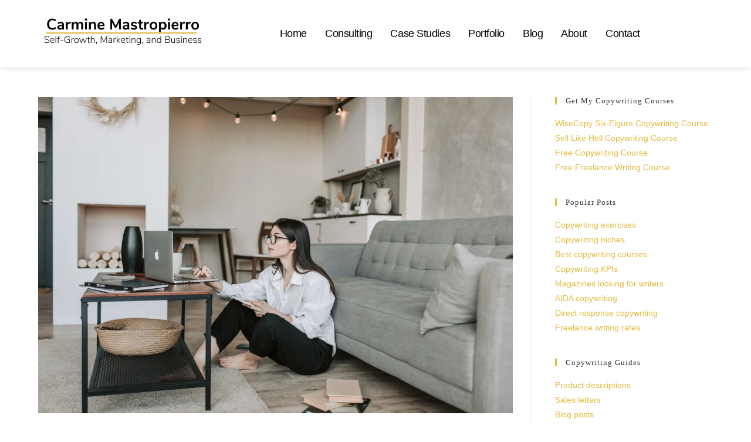

--- FILE ---
content_type: text/html; charset=UTF-8
request_url: https://carminemastropierro.com/remote-work-tips/woman-working-remotely-from-home-1/
body_size: 36556
content:
<!DOCTYPE html><html class="html" lang="en-US" prefix="og: http://ogp.me/ns# fb: http://ogp.me/ns/fb#"><head><script data-no-optimize="1">var litespeed_docref=sessionStorage.getItem("litespeed_docref");litespeed_docref&&(Object.defineProperty(document,"referrer",{get:function(){return litespeed_docref}}),sessionStorage.removeItem("litespeed_docref"));</script> <meta charset="UTF-8"><link rel="profile" href="https://gmpg.org/xfn/11"><meta name='robots' content='index, follow, max-image-preview:large, max-snippet:-1, max-video-preview:-1' /><style>img:is([sizes="auto" i], [sizes^="auto," i]) { contain-intrinsic-size: 3000px 1500px }</style><meta name="viewport" content="width=device-width, initial-scale=1"><title>Woman working remotely from home 1 - Carmine Mastropierro</title><link rel="canonical" href="https://carminemastropierro.com/remote-work-tips/woman-working-remotely-from-home-1/" /> <script type="application/ld+json" class="yoast-schema-graph">{"@context":"https://schema.org","@graph":[{"@type":"WebPage","@id":"https://carminemastropierro.com/remote-work-tips/woman-working-remotely-from-home-1/","url":"https://carminemastropierro.com/remote-work-tips/woman-working-remotely-from-home-1/","name":"Woman working remotely from home 1 - Carmine Mastropierro","isPartOf":{"@id":"https://carminemastropierro.com/#website"},"primaryImageOfPage":{"@id":"https://carminemastropierro.com/remote-work-tips/woman-working-remotely-from-home-1/#primaryimage"},"image":{"@id":"https://carminemastropierro.com/remote-work-tips/woman-working-remotely-from-home-1/#primaryimage"},"thumbnailUrl":"https://carminemastropierro.com/wp-content/uploads/2022/12/Woman-working-remotely-from-home-1.webp","datePublished":"2022-12-23T14:17:47+00:00","breadcrumb":{"@id":"https://carminemastropierro.com/remote-work-tips/woman-working-remotely-from-home-1/#breadcrumb"},"inLanguage":"en-US","potentialAction":[{"@type":"ReadAction","target":["https://carminemastropierro.com/remote-work-tips/woman-working-remotely-from-home-1/"]}]},{"@type":"ImageObject","inLanguage":"en-US","@id":"https://carminemastropierro.com/remote-work-tips/woman-working-remotely-from-home-1/#primaryimage","url":"https://carminemastropierro.com/wp-content/uploads/2022/12/Woman-working-remotely-from-home-1.webp","contentUrl":"https://carminemastropierro.com/wp-content/uploads/2022/12/Woman-working-remotely-from-home-1.webp","width":2250,"height":1500,"caption":"Woman working remotely from home 1"},{"@type":"BreadcrumbList","@id":"https://carminemastropierro.com/remote-work-tips/woman-working-remotely-from-home-1/#breadcrumb","itemListElement":[{"@type":"ListItem","position":1,"name":"Home","item":"https://carminemastropierro.com/"},{"@type":"ListItem","position":2,"name":"9 Remote Work Tips to Increase Productivity and Happiness","item":"https://carminemastropierro.com/remote-work-tips/"},{"@type":"ListItem","position":3,"name":"Woman working remotely from home 1"}]},{"@type":"WebSite","@id":"https://carminemastropierro.com/#website","url":"https://carminemastropierro.com/","name":"Carmine Mastropierro","description":"Self-Growth, Marketing, and Business Coach","publisher":{"@id":"https://carminemastropierro.com/#/schema/person/3ccfb18f86e857505692a80683908131"},"potentialAction":[{"@type":"SearchAction","target":{"@type":"EntryPoint","urlTemplate":"https://carminemastropierro.com/?s={search_term_string}"},"query-input":{"@type":"PropertyValueSpecification","valueRequired":true,"valueName":"search_term_string"}}],"inLanguage":"en-US"},{"@type":["Person","Organization"],"@id":"https://carminemastropierro.com/#/schema/person/3ccfb18f86e857505692a80683908131","name":"Carmine","image":{"@type":"ImageObject","inLanguage":"en-US","@id":"https://carminemastropierro.com/#/schema/person/image/","url":"https://carminemastropierro.com/wp-content/uploads/2022/12/Woman-working-remotely-from-home-1.webp","contentUrl":"https://carminemastropierro.com/wp-content/uploads/2022/12/Woman-working-remotely-from-home-1.webp","width":2250,"height":1500,"caption":"Carmine"},"logo":{"@id":"https://carminemastropierro.com/#/schema/person/image/"},"description":"Hey! My name is Carmine Mastropierro and I'm a self-growth, marketing, and business coach. I've helped businesses drive millions in revenue and also work as the Senior Advertising Manager at a 300+ person agency.","sameAs":["https://carminemastropierro.com"]}]}</script> <link rel='dns-prefetch' href='//fonts.googleapis.com' /><link rel="alternate" type="application/rss+xml" title="Carmine Mastropierro &raquo; Feed" href="https://carminemastropierro.com/feed/" /><link rel="alternate" type="application/rss+xml" title="Carmine Mastropierro &raquo; Comments Feed" href="https://carminemastropierro.com/comments/feed/" />
 <script src="//www.googletagmanager.com/gtag/js?id=G-6Y5SZQR4JP"  data-cfasync="false" data-wpfc-render="false" async></script> <script data-cfasync="false" data-wpfc-render="false">var mi_version = '9.10.0';
				var mi_track_user = true;
				var mi_no_track_reason = '';
								var MonsterInsightsDefaultLocations = {"page_location":"https:\/\/carminemastropierro.com\/remote-work-tips\/woman-working-remotely-from-home-1\/"};
								if ( typeof MonsterInsightsPrivacyGuardFilter === 'function' ) {
					var MonsterInsightsLocations = (typeof MonsterInsightsExcludeQuery === 'object') ? MonsterInsightsPrivacyGuardFilter( MonsterInsightsExcludeQuery ) : MonsterInsightsPrivacyGuardFilter( MonsterInsightsDefaultLocations );
				} else {
					var MonsterInsightsLocations = (typeof MonsterInsightsExcludeQuery === 'object') ? MonsterInsightsExcludeQuery : MonsterInsightsDefaultLocations;
				}

								var disableStrs = [
										'ga-disable-G-6Y5SZQR4JP',
									];

				/* Function to detect opted out users */
				function __gtagTrackerIsOptedOut() {
					for (var index = 0; index < disableStrs.length; index++) {
						if (document.cookie.indexOf(disableStrs[index] + '=true') > -1) {
							return true;
						}
					}

					return false;
				}

				/* Disable tracking if the opt-out cookie exists. */
				if (__gtagTrackerIsOptedOut()) {
					for (var index = 0; index < disableStrs.length; index++) {
						window[disableStrs[index]] = true;
					}
				}

				/* Opt-out function */
				function __gtagTrackerOptout() {
					for (var index = 0; index < disableStrs.length; index++) {
						document.cookie = disableStrs[index] + '=true; expires=Thu, 31 Dec 2099 23:59:59 UTC; path=/';
						window[disableStrs[index]] = true;
					}
				}

				if ('undefined' === typeof gaOptout) {
					function gaOptout() {
						__gtagTrackerOptout();
					}
				}
								window.dataLayer = window.dataLayer || [];

				window.MonsterInsightsDualTracker = {
					helpers: {},
					trackers: {},
				};
				if (mi_track_user) {
					function __gtagDataLayer() {
						dataLayer.push(arguments);
					}

					function __gtagTracker(type, name, parameters) {
						if (!parameters) {
							parameters = {};
						}

						if (parameters.send_to) {
							__gtagDataLayer.apply(null, arguments);
							return;
						}

						if (type === 'event') {
														parameters.send_to = monsterinsights_frontend.v4_id;
							var hookName = name;
							if (typeof parameters['event_category'] !== 'undefined') {
								hookName = parameters['event_category'] + ':' + name;
							}

							if (typeof MonsterInsightsDualTracker.trackers[hookName] !== 'undefined') {
								MonsterInsightsDualTracker.trackers[hookName](parameters);
							} else {
								__gtagDataLayer('event', name, parameters);
							}
							
						} else {
							__gtagDataLayer.apply(null, arguments);
						}
					}

					__gtagTracker('js', new Date());
					__gtagTracker('set', {
						'developer_id.dZGIzZG': true,
											});
					if ( MonsterInsightsLocations.page_location ) {
						__gtagTracker('set', MonsterInsightsLocations);
					}
										__gtagTracker('config', 'G-6Y5SZQR4JP', {"forceSSL":"true"} );
										window.gtag = __gtagTracker;										(function () {
						/* https://developers.google.com/analytics/devguides/collection/analyticsjs/ */
						/* ga and __gaTracker compatibility shim. */
						var noopfn = function () {
							return null;
						};
						var newtracker = function () {
							return new Tracker();
						};
						var Tracker = function () {
							return null;
						};
						var p = Tracker.prototype;
						p.get = noopfn;
						p.set = noopfn;
						p.send = function () {
							var args = Array.prototype.slice.call(arguments);
							args.unshift('send');
							__gaTracker.apply(null, args);
						};
						var __gaTracker = function () {
							var len = arguments.length;
							if (len === 0) {
								return;
							}
							var f = arguments[len - 1];
							if (typeof f !== 'object' || f === null || typeof f.hitCallback !== 'function') {
								if ('send' === arguments[0]) {
									var hitConverted, hitObject = false, action;
									if ('event' === arguments[1]) {
										if ('undefined' !== typeof arguments[3]) {
											hitObject = {
												'eventAction': arguments[3],
												'eventCategory': arguments[2],
												'eventLabel': arguments[4],
												'value': arguments[5] ? arguments[5] : 1,
											}
										}
									}
									if ('pageview' === arguments[1]) {
										if ('undefined' !== typeof arguments[2]) {
											hitObject = {
												'eventAction': 'page_view',
												'page_path': arguments[2],
											}
										}
									}
									if (typeof arguments[2] === 'object') {
										hitObject = arguments[2];
									}
									if (typeof arguments[5] === 'object') {
										Object.assign(hitObject, arguments[5]);
									}
									if ('undefined' !== typeof arguments[1].hitType) {
										hitObject = arguments[1];
										if ('pageview' === hitObject.hitType) {
											hitObject.eventAction = 'page_view';
										}
									}
									if (hitObject) {
										action = 'timing' === arguments[1].hitType ? 'timing_complete' : hitObject.eventAction;
										hitConverted = mapArgs(hitObject);
										__gtagTracker('event', action, hitConverted);
									}
								}
								return;
							}

							function mapArgs(args) {
								var arg, hit = {};
								var gaMap = {
									'eventCategory': 'event_category',
									'eventAction': 'event_action',
									'eventLabel': 'event_label',
									'eventValue': 'event_value',
									'nonInteraction': 'non_interaction',
									'timingCategory': 'event_category',
									'timingVar': 'name',
									'timingValue': 'value',
									'timingLabel': 'event_label',
									'page': 'page_path',
									'location': 'page_location',
									'title': 'page_title',
									'referrer' : 'page_referrer',
								};
								for (arg in args) {
																		if (!(!args.hasOwnProperty(arg) || !gaMap.hasOwnProperty(arg))) {
										hit[gaMap[arg]] = args[arg];
									} else {
										hit[arg] = args[arg];
									}
								}
								return hit;
							}

							try {
								f.hitCallback();
							} catch (ex) {
							}
						};
						__gaTracker.create = newtracker;
						__gaTracker.getByName = newtracker;
						__gaTracker.getAll = function () {
							return [];
						};
						__gaTracker.remove = noopfn;
						__gaTracker.loaded = true;
						window['__gaTracker'] = __gaTracker;
					})();
									} else {
										console.log("");
					(function () {
						function __gtagTracker() {
							return null;
						}

						window['__gtagTracker'] = __gtagTracker;
						window['gtag'] = __gtagTracker;
					})();
									}</script> <style id="litespeed-ucss">.wp-lightbox-container button:focus-visible{outline:3px auto #5a5a5a40;outline:3px auto -webkit-focus-ring-color;outline-offset:3px}.wp-lightbox-container button:not(:hover):not(:active):not(.has-background){background-color:#5a5a5a40;border:0}.wp-lightbox-overlay .close-button:not(:hover):not(:active):not(.has-background){background:0 0;border:0}ul{box-sizing:border-box}:root{--wp--preset--font-size--normal:16px;--wp--preset--font-size--huge:42px}.screen-reader-text{-webkit-clip-path:inset(50%)}.screen-reader-text:focus{-webkit-clip-path:none}html :where(img[class*=wp-image-]){height:auto;max-width:100%}.fab,.fas{display:var(--fa-display,inline-block)}.fa-sr-only-focusable:not(:focus),.sr-only-focusable:not(:focus){position:absolute;width:1px;height:1px;padding:0;margin:-1px;overflow:hidden;clip:rect(0,0,0,0);white-space:nowrap;border-width:0}:host,:root{--fa-style-family-brands:"Font Awesome 6 Brands";--fa-font-brands:normal 400 1em/1 "Font Awesome 6 Brands";--fa-font-regular:normal 400 1em/1 "Font Awesome 6 Free";--fa-style-family-classic:"Font Awesome 6 Free";--fa-font-solid:normal 900 1em/1 "Font Awesome 6 Free"}@font-face{font-display:swap;font-family:"Font Awesome 6 Brands";font-style:normal;font-weight:400;font-display:block;src:url(/wp-content/themes/oceanwp/assets/fonts/fontawesome/webfonts/fa-brands-400.woff2)format("woff2"),url(/wp-content/themes/oceanwp/assets/fonts/fontawesome/webfonts/fa-brands-400.ttf)format("truetype")}@font-face{font-display:swap;font-family:"Font Awesome 6 Free";font-style:normal;font-weight:400;font-display:block;src:url(/wp-content/themes/oceanwp/assets/fonts/fontawesome/webfonts/fa-regular-400.woff2)format("woff2"),url(/wp-content/themes/oceanwp/assets/fonts/fontawesome/webfonts/fa-regular-400.ttf)format("truetype")}@font-face{font-display:swap;font-family:"Font Awesome 6 Free";font-style:normal;font-weight:900;font-display:block;src:url(/wp-content/themes/oceanwp/assets/fonts/fontawesome/webfonts/fa-solid-900.woff2)format("woff2"),url(/wp-content/themes/oceanwp/assets/fonts/fontawesome/webfonts/fa-solid-900.ttf)format("truetype")}@font-face{font-display:swap;font-family:"Font Awesome 5 Brands";font-display:block;font-weight:400;src:url(/wp-content/themes/oceanwp/assets/fonts/fontawesome/webfonts/fa-brands-400.woff2)format("woff2"),url(/wp-content/themes/oceanwp/assets/fonts/fontawesome/webfonts/fa-brands-400.ttf)format("truetype")}@font-face{font-display:swap;font-family:"Font Awesome 5 Free";font-display:block;font-weight:900;src:url(/wp-content/themes/oceanwp/assets/fonts/fontawesome/webfonts/fa-solid-900.woff2)format("woff2"),url(/wp-content/themes/oceanwp/assets/fonts/fontawesome/webfonts/fa-solid-900.ttf)format("truetype")}@font-face{font-display:swap;font-family:"Font Awesome 5 Free";font-display:block;font-weight:400;src:url(/wp-content/themes/oceanwp/assets/fonts/fontawesome/webfonts/fa-regular-400.woff2)format("woff2"),url(/wp-content/themes/oceanwp/assets/fonts/fontawesome/webfonts/fa-regular-400.ttf)format("truetype")}@font-face{font-display:swap;font-family:"FontAwesome";font-display:block;src:url(/wp-content/themes/oceanwp/assets/fonts/fontawesome/webfonts/fa-solid-900.woff2)format("woff2"),url(/wp-content/themes/oceanwp/assets/fonts/fontawesome/webfonts/fa-solid-900.ttf)format("truetype")}@font-face{font-display:swap;font-family:"FontAwesome";font-display:block;src:url(/wp-content/themes/oceanwp/assets/fonts/fontawesome/webfonts/fa-brands-400.woff2)format("woff2"),url(/wp-content/themes/oceanwp/assets/fonts/fontawesome/webfonts/fa-brands-400.ttf)format("truetype")}@font-face{font-display:swap;font-family:"FontAwesome";font-display:block;src:url(/wp-content/themes/oceanwp/assets/fonts/fontawesome/webfonts/fa-regular-400.woff2)format("woff2"),url(/wp-content/themes/oceanwp/assets/fonts/fontawesome/webfonts/fa-regular-400.ttf)format("truetype");unicode-range:u+f003,u+f006,u+f014,u+f016-f017,u+f01a-f01b,u+f01d,u+f022,u+f03e,u+f044,u+f046,u+f05c-f05d,u+f06e,u+f070,u+f087-f088,u+f08a,u+f094,u+f096-f097,u+f09d,u+f0a0,u+f0a2,u+f0a4-f0a7,u+f0c5,u+f0c7,u+f0e5-f0e6,u+f0eb,u+f0f6-f0f8,u+f10c,u+f114-f115,u+f118-f11a,u+f11c-f11d,u+f133,u+f147,u+f14e,u+f150-f152,u+f185-f186,u+f18e,u+f190-f192,u+f196,u+f1c1-f1c9,u+f1d9,u+f1db,u+f1e3,u+f1ea,u+f1f7,u+f1f9,u+f20a,u+f247-f248,u+f24a,u+f24d,u+f255-f25b,u+f25d,u+f271-f274,u+f278,u+f27b,u+f28c,u+f28e,u+f29c,u+f2b5,u+f2b7,u+f2ba,u+f2bc,u+f2be,u+f2c0-f2c1,u+f2c3,u+f2d0,u+f2d2,u+f2d4,u+f2dc}@font-face{font-display:swap;font-family:"FontAwesome";font-display:block;src:url(/wp-content/themes/oceanwp/assets/fonts/fontawesome/webfonts/fa-v4compatibility.woff2)format("woff2"),url(/wp-content/themes/oceanwp/assets/fonts/fontawesome/webfonts/fa-v4compatibility.ttf)format("truetype");unicode-range:u+f041,u+f047,u+f065-f066,u+f07d-f07e,u+f080,u+f08b,u+f08e,u+f090,u+f09a,u+f0ac,u+f0ae,u+f0b2,u+f0d0,u+f0d6,u+f0e4,u+f0ec,u+f10a-f10b,u+f123,u+f13e,u+f148-f149,u+f14c,u+f156,u+f15e,u+f160-f161,u+f163,u+f175-f178,u+f195,u+f1f8,u+f219,u+f27a}@font-face{font-display:swap;font-family:"simple-line-icons";src:url(/wp-content/themes/oceanwp/assets/fonts/simple-line-icons/Simple-Line-Icons.eot?v=2.4.0);src:url(/wp-content/themes/oceanwp/assets/fonts/simple-line-icons/Simple-Line-Icons.eot?v=2.4.0#iefix)format("embedded-opentype"),url(/wp-content/themes/oceanwp/assets/fonts/simple-line-icons/Simple-Line-Icons.woff2?v=2.4.0)format("woff2"),url(/wp-content/themes/oceanwp/assets/fonts/simple-line-icons/Simple-Line-Icons.ttf?v=2.4.0)format("truetype"),url(/wp-content/themes/oceanwp/assets/fonts/simple-line-icons/Simple-Line-Icons.woff?v=2.4.0)format("woff"),url(/wp-content/themes/oceanwp/assets/fonts/simple-line-icons/Simple-Line-Icons.svg?v=2.4.0#simple-line-icons)format("svg");font-weight:400;font-style:normal;font-display:swap}a,article,aside,div,footer,header,html,li,nav,section,span{margin:0;padding:0;outline:0;font:inherit;font-weight:inherit}html{font-size:62.5%;overflow-y:scroll;-ms-overflow-x:hidden;overflow-x:hidden;font-family:sans-serif;-ms-text-size-adjust:100%;-webkit-text-size-adjust:100%}body,cite,h2,h3,h4,i,img,p,ul{padding:0;outline:0;font:inherit}body{font-weight:inherit}a,article,aside,div,footer,header,li,nav,section,span{border:0;vertical-align:baseline;font-family:inherit;font-size:100%;font-style:inherit}cite,h2,h3,h4,i,img,p,ul{font-family:inherit}cite,i,img,p,ul{font-size:100%;font-weight:inherit}body,h2,h3,h4,html,p,ul{font-style:inherit}cite,i,img{margin:0}body,cite,h2,h3,h4,html,i,p,ul{border:0;vertical-align:baseline}img{font-style:inherit}article,aside,footer,header,main,nav,section{display:block}*,:after,:before{-webkit-box-sizing:border-box;-moz-box-sizing:border-box;box-sizing:border-box}a:focus{outline:solid 1px!important}a:active,a:hover{outline:0}img{border:0;max-width:100%;height:auto;vertical-align:middle}body{font-family:"Open Sans",sans-serif;font-size:14px;line-height:1.8;color:#4a4a4a;overflow-wrap:break-word;word-wrap:break-word;background-color:#fff;margin:0}cite,i{font-style:italic}.screen-reader-text{clip-path:inset(50%);font-size:14px!important;font-weight:400;position:absolute!important;word-wrap:normal!important}.screen-reader-text:focus{background-color:#f1f1f1;border-radius:3px;box-shadow:0 0 2px 2px rgba(0,0,0,.6);clip:auto!important;clip-path:none;color:#21759b;display:block;font-size:14px;font-size:.875rem;font-weight:700;height:auto;left:5px;line-height:normal;padding:15px 23px 14px;text-decoration:none;top:5px;width:auto;z-index:100000}::selection{color:#fff;background:#333;text-shadow:none}::-moz-selection{color:#fff;background:#333;text-shadow:none}a{background-color:transparent;color:#333}.container{width:1200px;max-width:90%;margin:0 auto}#main,#wrap,.content-area{position:relative}#main #content-wrap{padding-top:50px;padding-bottom:50px}.content-area{float:left;width:72%;padding-right:30px;border-right-width:1px;border-style:solid;border-color:#f1f1f1}.widget-area{width:28%}.widget-area.sidebar-primary{float:right;padding-left:30px}@media only screen and (max-width:959px){.container{max-width:90%}.content-area{float:none!important;width:100%;margin-bottom:40px;border:0}body:not(.separate-layout) .content-area{padding:0!important}.widget-area.sidebar-primary{float:none!important;width:100%;padding:0!important;border:0}#main #content-wrap.container{width:auto!important}}@media only screen and (max-width:767px){#wrap{width:100%!important}}img[class*=attachment-]{height:auto}.clr:after{content:"";display:block;visibility:hidden;clear:both;zoom:1;height:0}a:hover{color:#13aff0}a,a:focus,a:hover{text-decoration:none;-webkit-transition:all .3s ease;-moz-transition:all .3s ease;-ms-transition:all .3s ease;-o-transition:all .3s ease;transition:all .3s ease}h2,h3,h4{font-weight:600;margin:0 0 20px;color:#333;line-height:1.4}h2{font-size:20px}h3{font-size:18px}h4{font-size:17px}p{margin:0 0 20px}ul{margin:15px 0 15px 20px}li ul{margin:0 0 0 25px}@media print{*{background:0 0!important;-webkit-box-shadow:none!important;-moz-box-shadow:none!important;box-shadow:none!important;text-shadow:none!important}a,a:visited{text-decoration:underline}a[href]:after{content:" ("attr(href)")"}a[href^="#"]:after{content:""}img{page-break-inside:avoid;max-width:100%!important}@page{margin:.5cm}h2,h3,p{orphans:3;widows:3}h2,h3{page-break-after:avoid}}#site-header{position:relative;width:100%;background-color:#fff;border-bottom:1px solid #f1f1f1;z-index:100}.no-header-border #site-header{border-bottom:none}.widget-area{font-size:13px}.sidebar-box{margin-bottom:40px}.sidebar-box ul{margin:0;padding:0;list-style:none}.widget-title{display:block;line-height:1;font-size:13px;font-weight:400;color:#333;border-width:0 0 0 3px;border-style:solid;border-color:#13aff0;letter-spacing:1px;padding-left:15px;margin:0 0 20px;text-transform:capitalize}@font-face{font-display:swap;font-family:eicons;src:url(/wp-content/plugins/elementor/assets/lib/eicons/fonts/eicons.eot?5.30.0);src:url(/wp-content/plugins/elementor/assets/lib/eicons/fonts/eicons.eot?5.30.0#iefix)format("embedded-opentype"),url(/wp-content/plugins/elementor/assets/lib/eicons/fonts/eicons.woff2?5.30.0)format("woff2"),url(/wp-content/plugins/elementor/assets/lib/eicons/fonts/eicons.woff?5.30.0)format("woff"),url(/wp-content/plugins/elementor/assets/lib/eicons/fonts/eicons.ttf?5.30.0)format("truetype"),url(/wp-content/plugins/elementor/assets/lib/eicons/fonts/eicons.svg?5.30.0#eicon)format("svg");font-weight:400;font-style:normal}[class*=" eicon-"]{display:inline-block;font-family:eicons;font-size:inherit;font-weight:400;font-style:normal;font-variant:normal;line-height:1;text-rendering:auto;-webkit-font-smoothing:antialiased;-moz-osx-font-smoothing:grayscale}.eicon-menu-bar:before{content:""}.eicon-close:before{content:""}.elementor-screen-only{position:absolute}.elementor-screen-only,.screen-reader-text{top:-10000em;width:1px;height:1px;margin:-1px;padding:0;overflow:hidden;clip:rect(0,0,0,0);border:0}.elementor *,.elementor :after,.elementor :before{box-sizing:border-box}.elementor a{box-shadow:none;text-decoration:none}.elementor img{height:auto;max-width:100%;border:0;border-radius:0;box-shadow:none}.elementor .elementor-background-overlay{height:100%;width:100%;top:0;left:0;position:absolute}.elementor-widget-wrap .elementor-element.elementor-widget__width-auto{max-width:100%}.elementor-element{--flex-direction:initial;--flex-wrap:initial;--justify-content:initial;--align-items:initial;--align-content:initial;--gap:initial;--flex-basis:initial;--flex-grow:initial;--flex-shrink:initial;--order:initial;--align-self:initial;flex-basis:var(--flex-basis);flex-grow:var(--flex-grow);flex-shrink:var(--flex-shrink);order:var(--order);align-self:var(--align-self)}.elementor-element:where(.e-con-full,.elementor-widget){flex-direction:var(--flex-direction);flex-wrap:var(--flex-wrap);justify-content:var(--justify-content);align-items:var(--align-items);align-content:var(--align-content);gap:var(--gap)}.elementor-align-left{text-align:left}@media (max-width:1024px){.elementor-tablet-align-center{text-align:center}.elementor-tablet-align-center .elementor-button{width:auto}}@media (max-width:767px){.elementor-mobile-align-center{text-align:center}.elementor-mobile-align-center .elementor-button{width:auto}.elementor-mobile-align-left{text-align:left}}:root{--page-title-display:block}.elementor-section{position:relative}.elementor-section .elementor-container{display:flex;margin-right:auto;margin-left:auto;position:relative}@media (max-width:1024px){.elementor-section .elementor-container{flex-wrap:wrap}}.elementor-section.elementor-section-items-middle>.elementor-container{align-items:center}.elementor-widget-wrap{position:relative;width:100%;flex-wrap:wrap;align-content:flex-start}.elementor:not(.elementor-bc-flex-widget) .elementor-widget-wrap{display:flex}.elementor-widget-wrap>.elementor-element{width:100%}.elementor-widget{position:relative}.elementor-widget:not(:last-child){margin-bottom:20px}.elementor-column{position:relative;min-height:1px;display:flex}.elementor-column-gap-default>.elementor-column>.elementor-element-populated{padding:10px}@media (min-width:768px){.elementor-column.elementor-col-25{width:25%}.elementor-column.elementor-col-50{width:50%}.elementor-column.elementor-col-100{width:100%}}@media (max-width:767px){.elementor-reverse-mobile>.elementor-container>:first-child{order:10}.elementor-reverse-mobile>.elementor-container>:nth-child(2){order:9}.elementor-column{width:100%}}.elementor-grid{display:grid;grid-column-gap:var(--grid-column-gap);grid-row-gap:var(--grid-row-gap)}.elementor-grid .elementor-grid-item{min-width:0}.elementor-grid-0 .elementor-grid{display:inline-block;width:100%;word-spacing:var(--grid-column-gap);margin-bottom:calc(-1*var(--grid-row-gap))}.elementor-grid-0 .elementor-grid .elementor-grid-item{display:inline-block;margin-bottom:var(--grid-row-gap);word-break:break-word}:is(.e-con,.e-con>.e-con-inner)>.elementor-background-video-container:before{content:var(--background-overlay);display:block;position:absolute;mix-blend-mode:var(--overlay-mix-blend-mode);opacity:var(--overlay-opacity);transition:var(--overlay-transition,.3s);z-index:1}:is(.e-con,.e-con>.e-con-inner)>.elementor-background-video-container,:is(.e-con,.e-con>.e-con-inner)>.elementor-background-video-container:before{border-radius:var(--border-radius);border-style:var(--border-style);border-color:var(--border-color);border-block-start-width:var(--border-block-start-width);border-inline-end-width:var(--border-inline-end-width);border-block-end-width:var(--border-block-end-width);border-inline-start-width:var(--border-inline-start-width);top:calc(0px - var(--border-top-width));left:calc(0px - var(--border-left-width));width:max(100% + var(--border-left-width) + var(--border-right-width),100%);height:max(100% + var(--border-top-width) + var(--border-bottom-width),100%)}@media (max-width:767px){:is(.e-con,.e-con>.e-con-inner)>.elementor-background-video-container.elementor-hidden-phone{display:none}}:is(.e-con,.e-con>.e-con-inner)>.elementor-background-slideshow:before{z-index:2}.elementor-element .elementor-widget-container{transition:background .3s,border .3s,border-radius .3s,box-shadow .3s,transform var(--e-transform-transition-duration,.4s)}.elementor-button{display:inline-block;line-height:1;background-color:#69727d;font-size:15px;padding:12px 24px;border-radius:3px;color:#fff;fill:#fff;text-align:center;transition:all .3s}.elementor-button:focus,.elementor-button:hover,.elementor-button:visited{color:#fff}.elementor-button-content-wrapper{display:flex;justify-content:center;flex-direction:row;gap:5px}.elementor-button-text,.elementor-icon{display:inline-block}.elementor-button.elementor-size-md{font-size:16px;padding:15px 30px;border-radius:4px}.elementor-button span{text-decoration:inherit}.elementor-icon{line-height:1;transition:all .3s;color:#69727d;font-size:50px;text-align:center}.elementor-icon:hover{color:#69727d}.elementor-icon i{width:1em;height:1em;position:relative;display:block}.elementor-icon i:before{position:absolute;left:50%;transform:translateX(-50%)}.elementor-element{--swiper-theme-color:#000;--swiper-navigation-size:44px;--swiper-pagination-bullet-size:6px;--swiper-pagination-bullet-horizontal-gap:6px}.elementor-element .elementor-swiper{position:relative}.elementor-element .elementor-main-swiper{position:static}.elementor .elementor-element ul.elementor-icon-list-items{padding:0}@media (max-width:767px){.elementor .elementor-hidden-mobile{display:none}}@media (min-width:768px) and (max-width:1024px){.elementor .elementor-hidden-tablet{display:none}}@media (min-width:1025px) and (max-width:99999px){.elementor .elementor-hidden-desktop{display:none}}:where(.elementor-widget-n-accordion .e-n-accordion-item>.e-con){border:var(--n-accordion-border-width) var(--n-accordion-border-style) var(--n-accordion-border-color)}.elementor-widget-divider{--divider-border-style:none;--divider-border-width:1px;--divider-color:#0c0d0e;--divider-icon-size:20px;--divider-element-spacing:10px;--divider-pattern-height:24px;--divider-pattern-size:20px;--divider-pattern-url:none;--divider-pattern-repeat:repeat-x}.elementor-widget-divider .elementor-divider{display:flex}.elementor-widget-divider .elementor-divider-separator{display:flex;margin:0;direction:ltr}.elementor-widget-divider:not(.elementor-widget-divider--view-line_text):not(.elementor-widget-divider--view-line_icon) .elementor-divider-separator{border-block-start:var(--divider-border-width) var(--divider-border-style) var(--divider-color)}.elementor-heading-title{padding:0;margin:0;line-height:1}.elementor-widget .elementor-icon-list-items{list-style-type:none;margin:0;padding:0}.elementor-widget .elementor-icon-list-item{margin:0;padding:0;position:relative}.elementor-widget .elementor-icon-list-item:after{position:absolute;bottom:0;width:100%}.elementor-widget .elementor-icon-list-item,.elementor-widget .elementor-icon-list-item a{display:flex;font-size:inherit;align-items:var(--icon-vertical-align,center)}.elementor-widget.elementor-list-item-link-full_width a{width:100%}.elementor-widget.elementor-align-left .elementor-icon-list-item,.elementor-widget.elementor-align-left .elementor-icon-list-item a{justify-content:flex-start;text-align:left}.elementor-widget:not(.elementor-align-right) .elementor-icon-list-item:after{left:0}@media (min-width:-1){.elementor-widget:not(.elementor-widescreen-align-right) .elementor-icon-list-item:after{left:0}.elementor-widget:not(.elementor-widescreen-align-left) .elementor-icon-list-item:after{right:0}}@media (max-width:-1){.elementor-widget:not(.elementor-laptop-align-right) .elementor-icon-list-item:after{left:0}.elementor-widget:not(.elementor-laptop-align-left) .elementor-icon-list-item:after{right:0}.elementor-widget:not(.elementor-tablet_extra-align-right) .elementor-icon-list-item:after{left:0}.elementor-widget:not(.elementor-tablet_extra-align-left) .elementor-icon-list-item:after{right:0}}@media (max-width:1024px){.elementor-widget:not(.elementor-tablet-align-right) .elementor-icon-list-item:after{left:0}.elementor-widget:not(.elementor-tablet-align-left) .elementor-icon-list-item:after{right:0}}@media (max-width:-1){.elementor-widget:not(.elementor-mobile_extra-align-right) .elementor-icon-list-item:after{left:0}.elementor-widget:not(.elementor-mobile_extra-align-left) .elementor-icon-list-item:after{right:0}}@media (max-width:767px){.elementor-widget.elementor-mobile-align-left .elementor-icon-list-item,.elementor-widget.elementor-mobile-align-left .elementor-icon-list-item a{justify-content:flex-start;text-align:left}.elementor-widget:not(.elementor-mobile-align-right) .elementor-icon-list-item:after{left:0}.elementor-widget:not(.elementor-mobile-align-left) .elementor-icon-list-item:after{right:0}}.elementor-widget-image{text-align:center}.elementor-widget-image img{vertical-align:middle;display:inline-block}.elementor-widget-social-icons.elementor-grid-0 .elementor-widget-container{line-height:1;font-size:0}.elementor-widget-social-icons .elementor-grid{grid-column-gap:var(--grid-column-gap,5px);grid-row-gap:var(--grid-row-gap,5px);grid-template-columns:var(--grid-template-columns);justify-content:var(--justify-content,center);justify-items:var(--justify-content,center)}.elementor-icon.elementor-social-icon{font-size:var(--icon-size,25px);line-height:var(--icon-size,25px);width:calc(var(--icon-size, 25px) + 2*var(--icon-padding, .5em));height:calc(var(--icon-size, 25px) + 2*var(--icon-padding, .5em))}.elementor-social-icon{--e-social-icon-icon-color:#fff;display:inline-flex;background-color:#69727d;align-items:center;justify-content:center;text-align:center;cursor:pointer}.elementor-social-icon i{color:var(--e-social-icon-icon-color)}.elementor-social-icon:last-child{margin:0}.elementor-social-icon:hover{opacity:.9;color:#fff}.elementor-social-icon-facebook-f{background-color:#3b5998}.elementor-social-icon-instagram{background-color:#262626}.elementor-social-icon-linkedin{background-color:#0077b5}.elementor-social-icon-twitter{background-color:#1da1f2}.elementor-social-icon-youtube{background-color:#cd201f}.elementor-shape-rounded .elementor-icon.elementor-social-icon{border-radius:10%}.elementor-widget-tabs .elementor-tab-desktop-title:focus-visible{border:1px solid #000}@font-face{font-display:swap;font-family:swiper-icons;src:url(data:application/font-woff;charset=utf-8;base64,\ [base64]//wADZ2x5ZgAAAywAAADMAAAD2MHtryVoZWFkAAABbAAAADAAAAA2E2+eoWhoZWEAAAGcAAAAHwAAACQC9gDzaG10eAAAAigAAAAZAAAArgJkABFsb2NhAAAC0AAAAFoAAABaFQAUGG1heHAAAAG8AAAAHwAAACAAcABAbmFtZQAAA/gAAAE5AAACXvFdBwlwb3N0AAAFNAAAAGIAAACE5s74hXjaY2BkYGAAYpf5Hu/j+W2+MnAzMYDAzaX6QjD6/4//Bxj5GA8AuRwMYGkAPywL13jaY2BkYGA88P8Agx4j+/8fQDYfA1AEBWgDAIB2BOoAeNpjYGRgYNBh4GdgYgABEMnIABJzYNADCQAACWgAsQB42mNgYfzCOIGBlYGB0YcxjYGBwR1Kf2WQZGhhYGBiYGVmgAFGBiQQkOaawtDAoMBQxXjg/wEGPcYDDA4wNUA2CCgwsAAAO4EL6gAAeNpj2M0gyAACqxgGNWBkZ2D4/wMA+xkDdgAAAHjaY2BgYGaAYBkGRgYQiAHyGMF8FgYHIM3DwMHABGQrMOgyWDLEM1T9/w8UBfEMgLzE////P/5//f/V/xv+r4eaAAeMbAxwIUYmIMHEgKYAYjUcsDAwsLKxc3BycfPw8jEQA/[base64]/uznmfPFBNODM2K7MTQ45YEAZqGP81AmGGcF3iPqOop0r1SPTaTbVkfUe4HXj97wYE+yNwWYxwWu4v1ugWHgo3S1XdZEVqWM7ET0cfnLGxWfkgR42o2PvWrDMBSFj/IHLaF0zKjRgdiVMwScNRAoWUoH78Y2icB/yIY09An6AH2Bdu/UB+yxopYshQiEvnvu0dURgDt8QeC8PDw7Fpji3fEA4z/PEJ6YOB5hKh4dj3EvXhxPqH/SKUY3rJ7srZ4FZnh1PMAtPhwP6fl2PMJMPDgeQ4rY8YT6Gzao0eAEA409DuggmTnFnOcSCiEiLMgxCiTI6Cq5DZUd3Qmp10vO0LaLTd2cjN4fOumlc7lUYbSQcZFkutRG7g6JKZKy0RmdLY680CDnEJ+UMkpFFe1RN7nxdVpXrC4aTtnaurOnYercZg2YVmLN/d/gczfEimrE/fs/bOuq29Zmn8tloORaXgZgGa78yO9/cnXm2BpaGvq25Dv9S4E9+5SIc9PqupJKhYFSSl47+Qcr1mYNAAAAeNptw0cKwkAAAMDZJA8Q7OUJvkLsPfZ6zFVERPy8qHh2YER+3i/BP83vIBLLySsoKimrqKqpa2hp6+jq6RsYGhmbmJqZSy0sraxtbO3sHRydnEMU4uR6yx7JJXveP7WrDycAAAAAAAH//wACeNpjYGRgYOABYhkgZgJCZgZNBkYGLQZtIJsFLMYAAAw3ALgAeNolizEKgDAQBCchRbC2sFER0YD6qVQiBCv/H9ezGI6Z5XBAw8CBK/m5iQQVauVbXLnOrMZv2oLdKFa8Pjuru2hJzGabmOSLzNMzvutpB3N42mNgZGBg4GKQYzBhYMxJLMlj4GBgAYow/P/PAJJhLM6sSoWKfWCAAwDAjgbRAAB42mNgYGBkAIIbCZo5IPrmUn0hGA0AO8EFTQAA);font-weight:400;font-style:normal}:root{--swiper-theme-color:#007aff}.swiper{margin-left:auto;margin-right:auto;position:relative;overflow:hidden;list-style:none;padding:0;z-index:1}.swiper-slide,.swiper-wrapper{width:100%;height:100%;position:relative}.swiper-wrapper{z-index:1;display:flex;transition-property:transform;box-sizing:content-box;transform:translate3d(0,0,0)}.swiper-slide{flex-shrink:0}:root{--swiper-navigation-size:44px}.swiper-pagination{position:absolute;text-align:center;transition:.3s opacity;transform:translate3d(0,0,0);z-index:10}.elementor-kit-17553{--e-global-color-primary:#141414;--e-global-color-secondary:#54595f;--e-global-color-text:#7a7a7a;--e-global-color-accent:#3957ff;--e-global-color-c33d66d:#6ec1e4;--e-global-color-1e5966ab:#61ce70;--e-global-color-d0dbbfb:#4054b2;--e-global-color-2be631f3:#23a455;--e-global-color-442edff3:#000;--e-global-color-206d8b5a:#fff;--e-global-typography-primary-font-family:"Nunito Sans";--e-global-typography-primary-font-weight:700;--e-global-typography-secondary-font-family:"Nunito Sans";--e-global-typography-secondary-font-weight:700;--e-global-typography-text-font-family:"Nunito Sans";--e-global-typography-text-font-weight:400;--e-global-typography-accent-font-family:"Nunito Sans";--e-global-typography-accent-font-weight:400;font-size:18px}.elementor-kit-17553,.elementor-kit-17553 a,.elementor-kit-17553 h4{font-family:"Nunito Sans",Sans-serif}.elementor-kit-17553 h2,.elementor-kit-17553 h3{font-family:"Nunito Sans",Sans-serif;font-size:24px}.elementor-kit-17553 h3{font-size:22px}.elementor-section.elementor-section-boxed>.elementor-container{max-width:1140px}.elementor-widget:not(:last-child){margin-block-end:20px}.elementor-element{--widgets-spacing:20px 20px}@media (max-width:1024px){.elementor-section.elementor-section-boxed>.elementor-container{max-width:1024px}}@media (max-width:767px){.elementor-section.elementor-section-boxed>.elementor-container{max-width:767px}}.elementor-location-footer:before,.elementor-location-header:before{content:"";display:table;clear:both}.elementor-icon-list-items .elementor-icon-list-item .elementor-icon-list-text{display:inline-block}.elementor-portfolio__filter:focus-visible{outline:1px auto -webkit-focus-ring-color}.elementor-flip-box__button.elementor-button:focus-visible{background:0 0;text-decoration:none}.elementor-flip-box--effect-flip .elementor-flip-box:focus-visible .elementor-flip-box__back,.elementor-flip-box--effect-push .elementor-flip-box:focus-visible .elementor-flip-box__back,.elementor-flip-box--effect-slide .elementor-flip-box:focus-visible .elementor-flip-box__back{transform:none}.elementor-flip-box--effect-flip.elementor-flip-box--direction-right .elementor-flip-box:focus-visible .elementor-flip-box__front{transform:rotateX(0) rotateY(180deg)}.elementor-flip-box--effect-flip.elementor-flip-box--direction-left .elementor-flip-box:focus-visible .elementor-flip-box__front{transform:rotateX(0) rotateY(-180deg)}.elementor-flip-box--effect-flip.elementor-flip-box--direction-up .elementor-flip-box:focus-visible .elementor-flip-box__front{transform:rotateX(180deg) rotateY(0)}.elementor-flip-box--effect-flip.elementor-flip-box--direction-down .elementor-flip-box:focus-visible .elementor-flip-box__front{transform:rotateX(-180deg) rotateY(0)}.elementor-flip-box--effect-push.elementor-flip-box--direction-right .elementor-flip-box:focus-visible .elementor-flip-box__front{transform:translateX(100%) translateY(0)}.elementor-flip-box--effect-push.elementor-flip-box--direction-left .elementor-flip-box:focus-visible .elementor-flip-box__front{transform:translateX(-100%) translateY(0)}.elementor-flip-box--effect-push.elementor-flip-box--direction-up .elementor-flip-box:focus-visible .elementor-flip-box__front{transform:translateX(0) translateY(-100%)}.elementor-flip-box--effect-push.elementor-flip-box--direction-down .elementor-flip-box:focus-visible .elementor-flip-box__front{transform:translateX(0) translateY(100%)}.elementor-flip-box--effect-zoom-out .elementor-flip-box:focus-visible .elementor-flip-box__front{width:0;opacity:0;transform:scale(.7);transition:transform .8s,opacity .7s .1s,width .1ms .7s}.elementor-flip-box--effect-zoom-in .elementor-flip-box:focus-visible .elementor-flip-box__back{transition:transform .7s,opacity .5s;opacity:1;transform:scale(1)}.elementor-flip-box--effect-fade .elementor-flip-box:focus-visible .elementor-flip-box__back{opacity:1}.elementor-testimonial__image{flex-shrink:0}.elementor-testimonial__image img{border-radius:999px;box-sizing:content-box;-o-object-fit:cover;object-fit:cover}.elementor-testimonial__footer{display:flex}.elementor-testimonial__footer cite{display:flex;flex-direction:column;font-style:normal;font-size:14px;line-height:1.5}.elementor-testimonial__name{font-weight:700}.elementor-testimonial--layout-image_inline .elementor-testimonial__footer{align-items:center;margin-top:25px}.elementor-testimonial--layout-image_inline .elementor-testimonial__image+cite{margin-inline-start:20px}.elementor-testimonial--layout-image_inline.elementor-testimonial--align-left .elementor-testimonial__footer{flex-direction:row}.elementor-testimonial--align-left.elementor-testimonial--layout-image_inline .elementor-testimonial__image+cite,.elementor-testimonial--layout-image_inline.elementor-testimonial--align-left .elementor-testimonial__image+cite{margin-inline-end:0;margin-inline-start:20px}.elementor-testimonial--align-left .elementor-testimonial{text-align:left}.elementor-testimonial--align-left.elementor-testimonial--layout-image_inline .elementor-testimonial__footer{flex-direction:row;justify-content:start}.elementor-widget-testimonial-carousel .swiper-slide{padding:20px}.elementor-widget-testimonial-carousel .elementor-testimonial__text{font-size:1.3em;font-style:italic;line-height:1.5}.elementor-widget-testimonial-carousel .elementor-testimonial__image img{width:50px;height:50px}.swiper-slide{will-change:transform;border-style:solid;border-width:0;transition-duration:.5s;transition-property:border,background,transform;overflow:hidden}.elementor-widget-testimonial-carousel .elementor-main-swiper{width:95%}.elementor-widget-testimonial-carousel .swiper-wrapper{display:flex;align-items:stretch}.elementor-widget-testimonial-carousel .swiper-slide{height:auto}.elementor-widget-testimonial-carousel.elementor-pagination-type-bullets .swiper{padding-bottom:40px}.elementor-headline{font-size:43px;line-height:1.2;display:block}.elementor-headline-dynamic-text{color:var(--dynamic-text-color,#aebcb9)}.elementor-headline--style-highlight .elementor-headline-dynamic-wrapper{overflow:visible;text-align:inherit}.elementor-headline--style-highlight .elementor-headline-dynamic-text{z-index:1}.elementor-headline--style-highlight .elementor-headline-plain-text{z-index:1;position:relative}.elementor-headline-text-wrapper{vertical-align:bottom}.elementor-headline-dynamic-wrapper{display:inline-block;position:relative}.elementor-headline-dynamic-wrapper .elementor-headline-dynamic-text{display:inline-block;position:absolute;top:0;left:0}.elementor-headline-dynamic-wrapper .elementor-headline-dynamic-text.elementor-headline-text-active{position:relative}.elementor-item:after,.elementor-item:before{display:block;position:absolute;transition:.3s;transition-timing-function:cubic-bezier(.58,.3,.005,1)}.elementor-item:not(:hover):not(:focus):not(.elementor-item-active):not(.highlighted):after,.elementor-item:not(:hover):not(:focus):not(.elementor-item-active):not(.highlighted):before{opacity:0}.elementor-item:focus:after,.elementor-item:focus:before,.elementor-item:hover:after,.elementor-item:hover:before{transform:scale(1)}.e--pointer-double-line.e--animation-grow .elementor-item:not(:hover):not(:focus):not(.elementor-item-active):not(.highlighted):after,.e--pointer-double-line.e--animation-grow .elementor-item:not(:hover):not(:focus):not(.elementor-item-active):not(.highlighted):before,.e--pointer-overline.e--animation-grow .elementor-item:not(:hover):not(:focus):not(.elementor-item-active):not(.highlighted):after,.e--pointer-overline.e--animation-grow .elementor-item:not(:hover):not(:focus):not(.elementor-item-active):not(.highlighted):before,.e--pointer-underline.e--animation-grow .elementor-item:not(:hover):not(:focus):not(.elementor-item-active):not(.highlighted):after,.e--pointer-underline.e--animation-grow .elementor-item:not(:hover):not(:focus):not(.elementor-item-active):not(.highlighted):before{height:0;width:0;left:50%}.e--pointer-double-line.e--animation-drop-out .elementor-item:not(:hover):not(:focus):not(.elementor-item-active):not(.highlighted):before,.e--pointer-overline.e--animation-drop-out .elementor-item:not(:hover):not(:focus):not(.elementor-item-active):not(.highlighted):before,.e--pointer-underline.e--animation-drop-out .elementor-item:not(:hover):not(:focus):not(.elementor-item-active):not(.highlighted):before{top:10px}.e--pointer-double-line.e--animation-drop-out .elementor-item:not(:hover):not(:focus):not(.elementor-item-active):not(.highlighted):after,.e--pointer-overline.e--animation-drop-out .elementor-item:not(:hover):not(:focus):not(.elementor-item-active):not(.highlighted):after,.e--pointer-underline.e--animation-drop-out .elementor-item:not(:hover):not(:focus):not(.elementor-item-active):not(.highlighted):after{bottom:10px}.e--pointer-double-line.e--animation-drop-in .elementor-item:not(:hover):not(:focus):not(.elementor-item-active):not(.highlighted):before,.e--pointer-overline.e--animation-drop-in .elementor-item:not(:hover):not(:focus):not(.elementor-item-active):not(.highlighted):before,.e--pointer-underline.e--animation-drop-in .elementor-item:not(:hover):not(:focus):not(.elementor-item-active):not(.highlighted):before{top:-10px}.e--pointer-double-line.e--animation-drop-in .elementor-item:not(:hover):not(:focus):not(.elementor-item-active):not(.highlighted):after,.e--pointer-overline.e--animation-drop-in .elementor-item:not(:hover):not(:focus):not(.elementor-item-active):not(.highlighted):after,.e--pointer-underline.e--animation-drop-in .elementor-item:not(:hover):not(:focus):not(.elementor-item-active):not(.highlighted):after{bottom:-10px}.e--pointer-double-line.e--animation-slide .elementor-item:not(:hover):not(:focus):not(.elementor-item-active):not(.highlighted):before,.e--pointer-overline.e--animation-slide .elementor-item:not(:hover):not(:focus):not(.elementor-item-active):not(.highlighted):before{width:10px;left:-20px}.e--pointer-double-line.e--animation-slide .elementor-item:not(:hover):not(:focus):not(.elementor-item-active):not(.highlighted):after,.e--pointer-underline.e--animation-slide .elementor-item:not(:hover):not(:focus):not(.elementor-item-active):not(.highlighted):after{width:10px;inset-inline-start:100%}.e--pointer-framed.e--animation-grow .elementor-item:not(:hover):not(:focus):not(.elementor-item-active):not(.highlighted):before{transform:scale(.75)}.e--pointer-framed.e--animation-shrink .elementor-item:not(:hover):not(:focus):not(.elementor-item-active):not(.highlighted):before{transform:scale(1.25)}.e--pointer-background .elementor-item:after,.e--pointer-background .elementor-item:before{content:"";transition:.3s}.e--pointer-background .elementor-item:before{top:0;left:0;right:0;bottom:0;background:#3f444b;z-index:-1}.e--pointer-background .elementor-item:focus,.e--pointer-background .elementor-item:hover{color:#fff}.e--pointer-background.e--animation-shrink .elementor-item:not(:hover):not(:focus):not(.elementor-item-active):not(.highlighted):before{transform:scale(1.2);transition:.3s}.e--pointer-background.e--animation-sweep-left .elementor-item:not(:hover):not(:focus):not(.elementor-item-active):not(.highlighted):before{left:100%}.e--pointer-background.e--animation-sweep-right .elementor-item:not(:hover):not(:focus):not(.elementor-item-active):not(.highlighted):before{right:100%}.e--pointer-background.e--animation-sweep-up .elementor-item:not(:hover):not(:focus):not(.elementor-item-active):not(.highlighted):before{top:100%}.e--pointer-background.e--animation-sweep-down .elementor-item:not(:hover):not(:focus):not(.elementor-item-active):not(.highlighted):before{bottom:100%}.e--pointer-background.e--animation-shutter-out-vertical .elementor-item:not(:hover):not(:focus):not(.elementor-item-active):not(.highlighted):before{bottom:50%;top:50%}.e--pointer-background.e--animation-shutter-out-horizontal .elementor-item:not(:hover):not(:focus):not(.elementor-item-active):not(.highlighted):before{right:50%;left:50%}.elementor-nav-menu--main .elementor-nav-menu a{transition:.4s}.elementor-nav-menu--main .elementor-nav-menu a,.elementor-nav-menu--main .elementor-nav-menu a:focus,.elementor-nav-menu--main .elementor-nav-menu a:hover{padding:13px 20px}.elementor-nav-menu--main .elementor-nav-menu ul{position:absolute;width:12em;border-width:0;border-style:solid;padding:0}.elementor-nav-menu--layout-horizontal,.elementor-nav-menu--layout-horizontal .elementor-nav-menu>li{display:flex}.elementor-nav-menu--layout-horizontal .elementor-nav-menu{display:flex;flex-wrap:wrap}.elementor-nav-menu--layout-horizontal .elementor-nav-menu a{white-space:nowrap;flex-grow:1}.elementor-nav-menu--layout-horizontal .elementor-nav-menu>li ul{top:100%!important}.elementor-nav-menu--layout-horizontal .elementor-nav-menu>li:not(:first-child)>a{margin-inline-start:var(--e-nav-menu-horizontal-menu-item-margin)}.elementor-nav-menu--layout-horizontal .elementor-nav-menu>li:not(:first-child)>ul{left:var(--e-nav-menu-horizontal-menu-item-margin)!important}.elementor-nav-menu--layout-horizontal .elementor-nav-menu>li:not(:last-child)>a{margin-inline-end:var(--e-nav-menu-horizontal-menu-item-margin)}.elementor-nav-menu--layout-horizontal .elementor-nav-menu>li:not(:last-child):after{content:var(--e-nav-menu-divider-content,none);height:var(--e-nav-menu-divider-height,35%);border-left:var(--e-nav-menu-divider-width,2px) var(--e-nav-menu-divider-style,solid) var(--e-nav-menu-divider-color,#000);border-bottom-color:var(--e-nav-menu-divider-color,#000);border-right-color:var(--e-nav-menu-divider-color,#000);border-top-color:var(--e-nav-menu-divider-color,#000);align-self:center}.elementor-nav-menu__align-end .elementor-nav-menu{margin-inline-start:auto;justify-content:flex-end}.elementor-widget-nav-menu .elementor-widget-container{display:flex;flex-direction:column}.elementor-nav-menu{position:relative;z-index:2}.elementor-nav-menu:after{content:" ";display:block;height:0;font:0/0 serif;clear:both;visibility:hidden;overflow:hidden}.elementor-nav-menu,.elementor-nav-menu li,.elementor-nav-menu ul{display:block;list-style:none;margin:0;padding:0;line-height:normal;-webkit-tap-highlight-color:transparent}.elementor-nav-menu ul{display:none}.elementor-nav-menu a,.elementor-nav-menu li{position:relative}.elementor-nav-menu li{border-width:0}.elementor-nav-menu a{display:flex;align-items:center}.elementor-nav-menu a,.elementor-nav-menu a:focus,.elementor-nav-menu a:hover{padding:10px 20px;line-height:20px}.elementor-nav-menu--dropdown .elementor-item:focus,.elementor-nav-menu--dropdown .elementor-item:hover,.elementor-sub-item:focus,.elementor-sub-item:hover{background-color:#3f444b;color:#fff}.elementor-menu-toggle{display:flex;align-items:center;justify-content:center;font-size:var(--nav-menu-icon-size,22px);padding:.25em;cursor:pointer;border:0 solid;border-radius:3px;background-color:rgba(0,0,0,.05);color:#33373d}.elementor-menu-toggle:not(.elementor-active) .elementor-menu-toggle__icon--close{display:none}.elementor-nav-menu--dropdown{background-color:#fff;font-size:13px}.elementor-nav-menu--dropdown.elementor-nav-menu__container{margin-top:10px;transition:max-height .3s,transform .3s;transform-origin:top;overflow-y:auto;overflow-x:hidden}.elementor-nav-menu--dropdown.elementor-nav-menu__container .elementor-sub-item{font-size:.85em}.elementor-nav-menu--dropdown a{color:#33373d}ul.elementor-nav-menu--dropdown a,ul.elementor-nav-menu--dropdown a:focus,ul.elementor-nav-menu--dropdown a:hover{text-shadow:none;border-inline-start:8px solid transparent}.elementor-24829 .elementor-element.elementor-element-03e109a.elementor-column>.elementor-widget-wrap,.elementor-nav-menu__text-align-center .elementor-nav-menu--dropdown .elementor-nav-menu a{justify-content:center}.elementor-nav-menu--toggle{--menu-height:100vh}.elementor-nav-menu--toggle .elementor-menu-toggle:not(.elementor-active)+.elementor-nav-menu__container{transform:scaleY(0);max-height:0;overflow:hidden}.elementor-nav-menu--stretch .elementor-nav-menu__container.elementor-nav-menu--dropdown{position:absolute;z-index:9997}@media (max-width:1024px){.elementor-nav-menu--dropdown-tablet .elementor-nav-menu--main{display:none}}@media (min-width:1025px){.elementor-nav-menu--dropdown-tablet .elementor-menu-toggle,.elementor-nav-menu--dropdown-tablet .elementor-nav-menu--dropdown{display:none}.elementor-nav-menu--dropdown-tablet nav.elementor-nav-menu--dropdown.elementor-nav-menu__container{overflow-y:hidden}}:where(.elementor-widget-n-menu .e-n-menu-content>.e-con){background-color:#fff}.elementor-widget-n-menu.e-fit_to_content :where(.e-n-menu-content>.e-con){--width:fit-content}.elementor-widget-n-menu.e-fit_to_content :where(.e-n-menu-content>.e-con).e-empty{--empty-top-level-menu-content-container-min-width:400px;--width:var(--empty-top-level-menu-content-container-min-width)}.elementor-widget-n-menu.e-fit_to_content :where(.e-n-menu-content>.e-con) .e-con.e-empty{--nested-containers-min-width-for-dropzone:150px;min-width:var(--nested-containers-min-width-for-dropzone)}.swiper:not(.swiper-initialized)>.swiper-wrapper{gap:var(--e-n-carousel-swiper-slides-gap);overflow:hidden}@font-face{font-display:swap;font-family:"Font Awesome 5 Brands";font-style:normal;font-weight:400;font-display:block;src:url(/wp-content/plugins/elementor/assets/lib/font-awesome/webfonts/fa-brands-400.eot);src:url(/wp-content/plugins/elementor/assets/lib/font-awesome/webfonts/fa-brands-400.eot?#iefix)format("embedded-opentype"),url(/wp-content/plugins/elementor/assets/lib/font-awesome/webfonts/fa-brands-400.woff2)format("woff2"),url(/wp-content/plugins/elementor/assets/lib/font-awesome/webfonts/fa-brands-400.woff)format("woff"),url(/wp-content/plugins/elementor/assets/lib/font-awesome/webfonts/fa-brands-400.ttf)format("truetype"),url(/wp-content/plugins/elementor/assets/lib/font-awesome/webfonts/fa-brands-400.svg#fontawesome)format("svg")}@font-face{font-display:swap;font-family:"Font Awesome 5 Free";font-style:normal;font-weight:400;font-display:block;src:url(/wp-content/plugins/elementor/assets/lib/font-awesome/webfonts/fa-regular-400.eot);src:url(/wp-content/plugins/elementor/assets/lib/font-awesome/webfonts/fa-regular-400.eot?#iefix)format("embedded-opentype"),url(/wp-content/plugins/elementor/assets/lib/font-awesome/webfonts/fa-regular-400.woff2)format("woff2"),url(/wp-content/plugins/elementor/assets/lib/font-awesome/webfonts/fa-regular-400.woff)format("woff"),url(/wp-content/plugins/elementor/assets/lib/font-awesome/webfonts/fa-regular-400.ttf)format("truetype"),url(/wp-content/plugins/elementor/assets/lib/font-awesome/webfonts/fa-regular-400.svg#fontawesome)format("svg")}@font-face{font-display:swap;font-family:"Font Awesome 5 Free";font-style:normal;font-weight:900;font-display:block;src:url(/wp-content/plugins/elementor/assets/lib/font-awesome/webfonts/fa-solid-900.eot);src:url(/wp-content/plugins/elementor/assets/lib/font-awesome/webfonts/fa-solid-900.eot?#iefix)format("embedded-opentype"),url(/wp-content/plugins/elementor/assets/lib/font-awesome/webfonts/fa-solid-900.woff2)format("woff2"),url(/wp-content/plugins/elementor/assets/lib/font-awesome/webfonts/fa-solid-900.woff)format("woff"),url(/wp-content/plugins/elementor/assets/lib/font-awesome/webfonts/fa-solid-900.ttf)format("truetype"),url(/wp-content/plugins/elementor/assets/lib/font-awesome/webfonts/fa-solid-900.svg#fontawesome)format("svg")}.elementor-widget-heading .elementor-heading-title{color:var(--e-global-color-primary)}.elementor-widget-text-editor{color:var(--e-global-color-text)}.elementor-widget-button .elementor-button{background-color:var(--e-global-color-accent)}.elementor-widget-divider{--divider-color:var(--e-global-color-secondary)}.elementor-widget-icon-list .elementor-icon-list-item:not(:last-child):after{border-color:var(--e-global-color-text)}.elementor-widget-animated-headline .elementor-headline-plain-text,.elementor-widget-icon-list .elementor-icon-list-text{color:var(--e-global-color-secondary)}.elementor-widget-nav-menu .elementor-nav-menu--main .elementor-item{color:var(--e-global-color-text);fill:var(--e-global-color-text)}.elementor-widget-nav-menu .elementor-nav-menu--main .elementor-item:focus,.elementor-widget-nav-menu .elementor-nav-menu--main .elementor-item:hover{color:var(--e-global-color-accent);fill:var(--e-global-color-accent)}.elementor-widget-nav-menu .elementor-nav-menu--main:not(.e--pointer-framed) .elementor-item:after,.elementor-widget-nav-menu .elementor-nav-menu--main:not(.e--pointer-framed) .elementor-item:before{background-color:var(--e-global-color-accent)}.elementor-widget-nav-menu{--e-nav-menu-divider-color:var(--e-global-color-text)}.elementor-widget-animated-headline{--dynamic-text-color:var(--e-global-color-secondary)}.elementor-widget-testimonial-carousel .elementor-testimonial__name,.elementor-widget-testimonial-carousel .elementor-testimonial__text{color:var(--e-global-color-text)}.elementor-widget-testimonial-carousel .elementor-testimonial__title{color:var(--e-global-color-primary)}.elementor-24829 .elementor-element.elementor-element-00b396c>.elementor-container{max-width:1150px;min-height:80px}.elementor-24829 .elementor-element.elementor-element-00b396c>.elementor-container>.elementor-column>.elementor-widget-wrap{align-content:center;align-items:center}.elementor-24829 .elementor-element.elementor-element-00b396c{border-style:solid;border-width:0 0-1px;box-shadow:0 0 10px 0 rgba(0,0,0,.16);transition:background .3s,border .3s,border-radius .3s,box-shadow .3s;margin-top:0;margin-bottom:0;padding:0 5%;z-index:9995}.elementor-24829 .elementor-element.elementor-element-7670de0>.elementor-widget-container{padding:10px 0 0}.elementor-24829 .elementor-element.elementor-element-1f59376{--animation-duration:1.2s;--dynamic-text-color:#000}.elementor-24829 .elementor-element.elementor-element-1f59376 .elementor-headline{text-align:center;font-family:"Nunito Sans",Sans-serif;font-size:2.5em;font-weight:800}.elementor-24829 .elementor-element.elementor-element-1f59376 .elementor-headline-dynamic-text{font-family:"Nunito Sans",Sans-serif;font-weight:700}.elementor-24829 .elementor-element.elementor-element-7f18a67 .elementor-menu-toggle{margin-left:auto;background-color:#f7f7f7;border-width:0;border-radius:0}.elementor-24829 .elementor-element.elementor-element-7f18a67 .elementor-nav-menu .elementor-item{font-family:"Nunito Sans",Sans-serif;font-size:18px;font-weight:300;text-transform:capitalize;font-style:normal;text-decoration:none;line-height:24px;letter-spacing:-.45px}.elementor-24829 .elementor-element.elementor-element-7f18a67 .elementor-nav-menu--main .elementor-item{color:#000;fill:#000;padding:4px 0}.elementor-24829 .elementor-element.elementor-element-7f18a67 .elementor-nav-menu--main .elementor-item:focus,.elementor-24829 .elementor-element.elementor-element-7f18a67 .elementor-nav-menu--main .elementor-item:hover{color:#e3bb41}.elementor-24829 .elementor-element.elementor-element-7f18a67 .elementor-nav-menu--main:not(.e--pointer-framed) .elementor-item:after,.elementor-24829 .elementor-element.elementor-element-7f18a67 .elementor-nav-menu--main:not(.e--pointer-framed) .elementor-item:before{background-color:#3957ff00}.elementor-24829 .elementor-element.elementor-element-7f18a67{--e-nav-menu-horizontal-menu-item-margin:calc(31px/2);width:auto;max-width:auto}.elementor-24829 .elementor-element.elementor-element-7f18a67 .elementor-nav-menu--dropdown{background-color:#fff;border-style:solid;border-width:1px;border-color:#00000000}.elementor-24829 .elementor-element.elementor-element-7f18a67 .elementor-menu-toggle:hover,.elementor-24829 .elementor-element.elementor-element-7f18a67 .elementor-nav-menu--dropdown a:hover{color:#e3bb42}.elementor-24829 .elementor-element.elementor-element-7f18a67 .elementor-nav-menu--dropdown a:hover{background-color:#00000000}.elementor-24829 .elementor-element.elementor-element-7f18a67 .elementor-nav-menu--dropdown .elementor-item,.elementor-24829 .elementor-element.elementor-element-7f18a67 .elementor-nav-menu--dropdown .elementor-sub-item{font-family:"Roboto",Sans-serif;font-size:14px;font-weight:300;text-transform:uppercase;font-style:normal;text-decoration:none;letter-spacing:1.53px}.elementor-24829 .elementor-element.elementor-element-7f18a67 .elementor-nav-menu--main .elementor-nav-menu--dropdown,.elementor-24829 .elementor-element.elementor-element-7f18a67 .elementor-nav-menu__container.elementor-nav-menu--dropdown{box-shadow:0 0 10px 0 rgba(0,0,0,.5)}.elementor-24829 .elementor-element.elementor-element-7f18a67 .elementor-nav-menu--dropdown li:not(:last-child){border-style:solid;border-color:#f3f3f3;border-bottom-width:1px}.elementor-24829 .elementor-element.elementor-element-7f18a67 div.elementor-menu-toggle,.elementor-24829 .elementor-element.elementor-element-7f18a67 div.elementor-menu-toggle:hover{color:#000}@media (max-width:1024px){.elementor-24829 .elementor-element.elementor-element-7f18a67 .elementor-nav-menu--main>.elementor-nav-menu>li>.elementor-nav-menu--dropdown,.elementor-24829 .elementor-element.elementor-element-7f18a67 .elementor-nav-menu__container.elementor-nav-menu--dropdown{margin-top:22px!important}.elementor-24829 .elementor-element.elementor-element-7f18a67 .elementor-menu-toggle{border-width:1px;border-radius:0}}@media (max-width:767px){.elementor-24829 .elementor-element.elementor-element-00b396c>.elementor-container{min-height:80px}.elementor-24829 .elementor-element.elementor-element-907d53e{width:30%}.elementor-24829 .elementor-element.elementor-element-907d53e>.elementor-widget-wrap>.elementor-widget:not(.elementor-widget__width-auto):not(.elementor-widget__width-initial):not(:last-child):not(.elementor-absolute){margin-bottom:0}.elementor-24829 .elementor-element.elementor-element-907d53e>.elementor-element-populated{padding:0 0 0 65px}.elementor-24829 .elementor-element.elementor-element-1f59376 .elementor-headline{font-size:.8em}.elementor-24829 .elementor-element.elementor-element-03e109a{width:70%}.elementor-24829 .elementor-element.elementor-element-03e109a>.elementor-element-populated{padding:0 0 0 35px}.elementor-24829 .elementor-element.elementor-element-7f18a67{--nav-menu-icon-size:25px;align-self:center}.elementor-24829 .elementor-element.elementor-element-7f18a67 .elementor-menu-toggle{border-width:0;border-radius:4px}.elementor-24829 .elementor-element.elementor-element-7f18a67>.elementor-widget-container{padding:0}}@media (min-width:768px){.elementor-24829 .elementor-element.elementor-element-907d53e{width:25.137%}.elementor-24829 .elementor-element.elementor-element-03e109a{width:74.741%}}.elementor-24842 .elementor-element.elementor-element-593b259a>.elementor-container{max-width:1310px}.elementor-24842 .elementor-element.elementor-element-593b259a>.elementor-container>.elementor-column>.elementor-widget-wrap,.elementor-24842 .elementor-element.elementor-element-ecc18da.elementor-column.elementor-element[data-element_type=column]>.elementor-widget-wrap.elementor-element-populated{align-content:center;align-items:center}.elementor-24842 .elementor-element.elementor-element-593b259a:not(.elementor-motion-effects-element-type-background){background-color:#f7f7f7}.elementor-24842 .elementor-element.elementor-element-593b259a>.elementor-background-overlay{opacity:.33;transition:background .3s,border-radius .3s,opacity .3s}.elementor-24842 .elementor-element.elementor-element-593b259a{transition:background .3s,border .3s,border-radius .3s,box-shadow .3s;padding:60px 0}.elementor-24842 .elementor-element.elementor-element-ecc18da>.elementor-element-populated{margin:0;--e-column-margin-right:0px;--e-column-margin-left:0px;padding:0}.elementor-24842 .elementor-element.elementor-element-cf9c221{text-align:center}.elementor-24842 .elementor-element.elementor-element-cf9c221 .elementor-heading-title{color:#000;font-family:"Nunito Sans",Sans-serif;font-size:2.5em;font-weight:800}.elementor-24842 .elementor-element.elementor-element-7caef16{--divider-border-style:solid;--divider-color:#e3bb41;--divider-border-width:3px}.elementor-24842 .elementor-element.elementor-element-7caef16 .elementor-divider-separator{width:72px;margin:0 auto;margin-center:0}.elementor-24842 .elementor-element.elementor-element-7caef16 .elementor-divider{text-align:center;padding-block-start:2px;padding-block-end:2px}.elementor-24842 .elementor-element.elementor-element-5c42c14{text-align:center}.elementor-24842 .elementor-element.elementor-element-5c42c14 .elementor-heading-title{color:#000;font-family:"Nunito Sans",Sans-serif;font-size:18px;font-weight:400;line-height:1.4em;letter-spacing:.15px}.elementor-24842 .elementor-element.elementor-element-9e29738.elementor-column.elementor-element[data-element_type=column]>.elementor-widget-wrap.elementor-element-populated,.elementor-24842 .elementor-element.elementor-element-9f0e48b.elementor-column.elementor-element[data-element_type=column]>.elementor-widget-wrap.elementor-element-populated,.elementor-24842 .elementor-element.elementor-element-a4aa8a4.elementor-column.elementor-element[data-element_type=column]>.elementor-widget-wrap.elementor-element-populated,.elementor-24842 .elementor-element.elementor-element-cc584d7.elementor-column.elementor-element[data-element_type=column]>.elementor-widget-wrap.elementor-element-populated{align-content:flex-start;align-items:flex-start}.elementor-24842 .elementor-element.elementor-element-a4aa8a4:not(.elementor-motion-effects-element-type-background)>.elementor-widget-wrap{background-color:#fff}.elementor-24842 .elementor-element.elementor-element-a4aa8a4>.elementor-element-populated{box-shadow:0 0 10px 0 rgba(0,0,0,.5);transition:background .3s,border .3s,border-radius .3s,box-shadow .3s;margin:0;--e-column-margin-right:0px;--e-column-margin-left:0px;padding:0}.elementor-24842 .elementor-element.elementor-element-b9e7b7b .elementor-main-swiper{width:100%}.elementor-24842 .elementor-element.elementor-element-b9e7b7b .elementor-main-swiper .swiper-slide{background-color:#fff;border-radius:7px;border-color:#93666600;padding:40px 40px 0}.elementor-24842 .elementor-element.elementor-element-b9e7b7b.elementor-testimonial--layout-image_inline .elementor-testimonial__footer{margin-top:10px}.elementor-24842 .elementor-element.elementor-element-b9e7b7b .elementor-testimonial__text{color:#000;font-family:"Nunito Sans",Sans-serif;font-size:18px;font-weight:400;font-style:normal;line-height:28px;letter-spacing:0}.elementor-24842 .elementor-element.elementor-element-b9e7b7b .elementor-testimonial__name{color:#000;font-family:"Nunito Sans",Sans-serif;font-size:16px;font-style:normal;line-height:26px}.elementor-24842 .elementor-element.elementor-element-b9e7b7b .elementor-testimonial__title{color:#e3bb41;font-family:"Nunito Sans",Sans-serif;font-size:12px;font-style:normal}.elementor-24842 .elementor-element.elementor-element-b9e7b7b .elementor-testimonial__image img{width:60px;height:60px}.elementor-24842 .elementor-element.elementor-element-b9e7b7b.elementor-testimonial--layout-image_inline.elementor-testimonial--align-left .elementor-testimonial__content:after,body:not(.rtl) .elementor-24842 .elementor-element.elementor-element-b9e7b7b.elementor-testimonial--layout-image_inline:not(.elementor-testimonial--align-center):not(.elementor-testimonial--align-right) .elementor-testimonial__content:after{left:calc(20px + (60px/2) - 8px);right:auto}body:not(.rtl) .elementor-24842 .elementor-element.elementor-element-b9e7b7b.elementor-testimonial--layout-image_inline .elementor-testimonial__image+cite{margin-left:15px;margin-right:0}.elementor-24842 .elementor-element.elementor-element-b9e7b7b>.elementor-widget-container{margin:0}.elementor-24842 .elementor-element.elementor-element-9f0473e>.elementor-container{max-width:1310px;text-align:center}.elementor-24842 .elementor-element.elementor-element-9f0473e:not(.elementor-motion-effects-element-type-background){background-color:#fff;background-image:url(https://carminemastropierro.com/wp-content/uploads/2022/07/Transformation-Academy.png);background-position:center center;background-repeat:no-repeat;background-size:cover}.elementor-24842 .elementor-element.elementor-element-9f0473e>.elementor-background-overlay{background-color:#000;opacity:.6;transition:background .3s,border-radius .3s,opacity .3s}.elementor-24842 .elementor-element.elementor-element-9f0473e{transition:background .3s,border .3s,border-radius .3s,box-shadow .3s;margin-top:0;margin-bottom:0;padding:80px 0}.elementor-24842 .elementor-element.elementor-element-c5832e7{--animation-duration:1.2s;--dynamic-text-color:#fff}.elementor-24842 .elementor-element.elementor-element-c5832e7 .elementor-headline{text-align:center;font-family:"Nunito Sans",Sans-serif;font-size:2.5em;font-weight:800}.elementor-24842 .elementor-element.elementor-element-23bab03 .elementor-social-icon i,.elementor-24842 .elementor-element.elementor-element-c5832e7 .elementor-headline-plain-text{color:#fff}.elementor-24842 .elementor-element.elementor-element-c5832e7 .elementor-headline-dynamic-text{font-family:"Nunito Sans",Sans-serif;font-weight:700}.elementor-24842 .elementor-element.elementor-element-60c70f8{text-align:center}.elementor-24842 .elementor-element.elementor-element-60c70f8 .elementor-heading-title{color:#fff;font-family:"Nunito Sans",Sans-serif;font-size:18px;font-weight:400;line-height:1.4em;letter-spacing:.15px}.elementor-24842 .elementor-element.elementor-element-aa3951c .elementor-button-content-wrapper{flex-direction:row-reverse}.elementor-24842 .elementor-element.elementor-element-aa3951c .elementor-button{background-color:#e3bb41}.elementor-24842 .elementor-element.elementor-element-aa3951c>.elementor-widget-container{padding:10px 0 0}.elementor-24842 .elementor-element.elementor-element-aebbe29>.elementor-container{max-width:1310px}.elementor-24842 .elementor-element.elementor-element-aebbe29:not(.elementor-motion-effects-element-type-background){background-color:#000}.elementor-24842 .elementor-element.elementor-element-aebbe29{transition:background .3s,border .3s,border-radius .3s,box-shadow .3s;padding:70px 0}.elementor-24842 .elementor-element.elementor-element-d0b2b26>.elementor-element-populated{margin:0 80px 0 0;--e-column-margin-right:80px;--e-column-margin-left:0px}.elementor-24842 .elementor-element.elementor-element-d862894{text-align:left}.elementor-24842 .elementor-element.elementor-element-d862894>.elementor-widget-container{margin:0 0 0-26px;padding:0}.elementor-24842 .elementor-element.elementor-element-e5a36dd{color:rgba(255,255,255,.65);font-size:14px;font-weight:300}.elementor-24842 .elementor-element.elementor-element-23bab03{--grid-template-columns:repeat(0,auto);--icon-size:15px;--grid-column-gap:9px;--grid-row-gap:0px}.elementor-24842 .elementor-element.elementor-element-23bab03 .elementor-widget-container,.elementor-24842 .elementor-element.elementor-element-36aeef1{text-align:left}.elementor-24842 .elementor-element.elementor-element-23bab03 .elementor-social-icon{background-color:rgba(255,255,255,.21);--icon-padding:.6em}.elementor-24842 .elementor-element.elementor-element-23bab03 .elementor-social-icon:hover{background-color:#fff}.elementor-24842 .elementor-element.elementor-element-23bab03 .elementor-social-icon:hover i{color:#001c38}.elementor-24842 .elementor-element.elementor-element-23bab03>.elementor-widget-container{padding:20px 0 0}.elementor-24842 .elementor-element.elementor-element-36aeef1 .elementor-heading-title{color:#fff;font-size:18px;font-weight:500}.elementor-24842 .elementor-element.elementor-element-ad14fa9 .elementor-icon-list-items:not(.elementor-inline-items) .elementor-icon-list-item:not(:last-child){padding-bottom:calc(5px/2)}.elementor-24842 .elementor-element.elementor-element-ad14fa9 .elementor-icon-list-items:not(.elementor-inline-items) .elementor-icon-list-item:not(:first-child){margin-top:calc(5px/2)}.elementor-24842 .elementor-element.elementor-element-ad14fa9{--e-icon-list-icon-size:0px;--icon-vertical-offset:0px}.elementor-24842 .elementor-element.elementor-element-5e18472 .elementor-icon-list-item>a,.elementor-24842 .elementor-element.elementor-element-ad14fa9 .elementor-icon-list-item>a,.elementor-24842 .elementor-element.elementor-element-d2a702c .elementor-icon-list-item>a{font-size:14px;font-weight:300}.elementor-24842 .elementor-element.elementor-element-ad14fa9 .elementor-icon-list-text{color:#f7f7f7;transition:color .3s}.elementor-24842 .elementor-element.elementor-element-5e18472 .elementor-icon-list-item:hover .elementor-icon-list-text,.elementor-24842 .elementor-element.elementor-element-ad14fa9 .elementor-icon-list-item:hover .elementor-icon-list-text,.elementor-24842 .elementor-element.elementor-element-d2a702c .elementor-icon-list-item:hover .elementor-icon-list-text{color:#e3bb41}.elementor-24842 .elementor-element.elementor-element-064b3b1{text-align:left}.elementor-24842 .elementor-element.elementor-element-064b3b1 .elementor-heading-title{color:#fff;font-size:18px;font-weight:500}.elementor-24842 .elementor-element.elementor-element-5e18472 .elementor-icon-list-items:not(.elementor-inline-items) .elementor-icon-list-item:not(:last-child){padding-bottom:calc(5px/2)}.elementor-24842 .elementor-element.elementor-element-5e18472 .elementor-icon-list-items:not(.elementor-inline-items) .elementor-icon-list-item:not(:first-child){margin-top:calc(5px/2)}.elementor-24842 .elementor-element.elementor-element-5e18472{--e-icon-list-icon-size:0px;--icon-vertical-offset:0px}.elementor-24842 .elementor-element.elementor-element-5e18472 .elementor-icon-list-text{color:#f7f7f7;transition:color .3s}.elementor-24842 .elementor-element.elementor-element-2d472bd{text-align:left}.elementor-24842 .elementor-element.elementor-element-2d472bd .elementor-heading-title{color:#fff;font-size:18px;font-weight:500}.elementor-24842 .elementor-element.elementor-element-d2a702c .elementor-icon-list-items:not(.elementor-inline-items) .elementor-icon-list-item:not(:last-child){padding-bottom:calc(5px/2)}.elementor-24842 .elementor-element.elementor-element-d2a702c .elementor-icon-list-items:not(.elementor-inline-items) .elementor-icon-list-item:not(:first-child){margin-top:calc(5px/2)}.elementor-24842 .elementor-element.elementor-element-d2a702c{--e-icon-list-icon-size:0px;--icon-vertical-offset:0px}.elementor-24842 .elementor-element.elementor-element-d2a702c .elementor-icon-list-text{color:#f7f7f7;transition:color .3s}.elementor-24842 .elementor-element.elementor-element-56804c1>.elementor-container{max-width:1310px;min-height:50px}.elementor-24842 .elementor-element.elementor-element-56804c1>.elementor-container>.elementor-column>.elementor-widget-wrap{align-content:center;align-items:center}.elementor-24842 .elementor-element.elementor-element-56804c1:not(.elementor-motion-effects-element-type-background){background-color:#f4f4f4}.elementor-24842 .elementor-element.elementor-element-56804c1{border-style:solid;border-width:1px 0 0;border-color:rgba(255,255,255,.19);transition:background .3s,border .3s,border-radius .3s,box-shadow .3s}.elementor-24842 .elementor-element.elementor-element-4c45396{text-align:left}.elementor-24842 .elementor-element.elementor-element-4c45396 .elementor-heading-title{color:#000;font-size:12px;font-weight:300}@media (max-width:1024px){.elementor-24842 .elementor-element.elementor-element-593b259a{padding:100px 25px}.elementor-24842 .elementor-element.elementor-element-cf9c221 .elementor-heading-title{font-size:2em}.elementor-24842 .elementor-element.elementor-element-aebbe29{padding:50px 20px}.elementor-24842 .elementor-element.elementor-element-d0b2b26>.elementor-element-populated{margin:0 15%0 0;--e-column-margin-right:15%;--e-column-margin-left:0%}.elementor-24842 .elementor-element.elementor-element-23bab03{--icon-size:10px}.elementor-24842 .elementor-element.elementor-element-5e18472 .elementor-icon-list-item>a,.elementor-24842 .elementor-element.elementor-element-ad14fa9 .elementor-icon-list-item>a,.elementor-24842 .elementor-element.elementor-element-d2a702c .elementor-icon-list-item>a{font-size:13px}.elementor-24842 .elementor-element.elementor-element-9e29738>.elementor-element-populated{margin:0;--e-column-margin-right:0px;--e-column-margin-left:0px}.elementor-24842 .elementor-element.elementor-element-56804c1{padding:10px 20px}}@media (max-width:767px){.elementor-24842 .elementor-element.elementor-element-593b259a{padding:30px}.elementor-24842 .elementor-element.elementor-element-ecc18da>.elementor-element-populated{padding:30px 0 0}.elementor-24842 .elementor-element.elementor-element-cf9c221{text-align:center}.elementor-24842 .elementor-element.elementor-element-cf9c221 .elementor-heading-title{font-size:2.5em}.elementor-24842 .elementor-element.elementor-element-7caef16 .elementor-divider-separator{width:72px;margin:0 auto;margin-center:0}.elementor-24842 .elementor-element.elementor-element-7caef16 .elementor-divider{text-align:center}.elementor-24842 .elementor-element.elementor-element-5c42c14 .elementor-heading-title{font-size:18px}.elementor-24842 .elementor-element.elementor-element-9f0473e:not(.elementor-motion-effects-element-type-background){background-position:center center}.elementor-24842 .elementor-element.elementor-element-c5832e7 .elementor-headline{font-size:2.5em}.elementor-24842 .elementor-element.elementor-element-60c70f8 .elementor-heading-title{font-size:18px}.elementor-24842 .elementor-element.elementor-element-aebbe29{padding:30px}.elementor-24842 .elementor-element.elementor-element-d0b2b26>.elementor-element-populated{margin:0 0 50px;--e-column-margin-right:0px;--e-column-margin-left:0px;padding:0}.elementor-24842 .elementor-element.elementor-element-d862894>.elementor-widget-container{margin:0 0 0-17px;padding:0}.elementor-24842 .elementor-element.elementor-element-23bab03 .elementor-widget-container,.elementor-24842 .elementor-element.elementor-element-e5a36dd{text-align:left}.elementor-24842 .elementor-element.elementor-element-9f0e48b{width:33%}.elementor-24842 .elementor-element.elementor-element-9e29738>.elementor-element-populated,.elementor-24842 .elementor-element.elementor-element-9f0e48b>.elementor-element-populated,.elementor-24842 .elementor-element.elementor-element-cc584d7>.elementor-element-populated{padding:0}.elementor-24842 .elementor-element.elementor-element-36aeef1{text-align:left}.elementor-24842 .elementor-element.elementor-element-5e18472 .elementor-icon-list-item>a,.elementor-24842 .elementor-element.elementor-element-ad14fa9 .elementor-icon-list-item>a,.elementor-24842 .elementor-element.elementor-element-d2a702c .elementor-icon-list-item>a{font-size:13px}.elementor-24842 .elementor-element.elementor-element-cc584d7{width:33%}.elementor-24842 .elementor-element.elementor-element-064b3b1{text-align:left}.elementor-24842 .elementor-element.elementor-element-9e29738{width:33%}.elementor-24842 .elementor-element.elementor-element-56804c1{padding:30px 20px 20px}.elementor-24842 .elementor-element.elementor-element-ade32ec>.elementor-element-populated{margin:0;--e-column-margin-right:0px;--e-column-margin-left:0px;padding:0}.elementor-24842 .elementor-element.elementor-element-4c45396{text-align:center}}@media (min-width:768px){.elementor-24842 .elementor-element.elementor-element-d0b2b26{width:36.336%}.elementor-24842 .elementor-element.elementor-element-9f0e48b{width:23.664%}.elementor-24842 .elementor-element.elementor-element-9e29738,.elementor-24842 .elementor-element.elementor-element-cc584d7{width:20%}}@media (max-width:1024px) and (min-width:768px){.elementor-24842 .elementor-element.elementor-element-d0b2b26{width:35%}.elementor-24842 .elementor-element.elementor-element-9e29738,.elementor-24842 .elementor-element.elementor-element-9f0e48b,.elementor-24842 .elementor-element.elementor-element-cc584d7{width:20%}}@media (min-width:1025px){.elementor-24842 .elementor-element.elementor-element-9f0473e:not(.elementor-motion-effects-element-type-background){background-attachment:fixed}}.fab,.fas{-moz-osx-font-smoothing:grayscale;-webkit-font-smoothing:antialiased;display:inline-block;font-style:normal;font-variant:normal;text-rendering:auto;line-height:1}.fa-arrow-right:before{content:""}.fa-discord:before{content:""}.fa-facebook-f:before{content:""}.fa-instagram:before{content:""}.fa-linkedin:before{content:""}.fa-tiktok:before{content:""}.fa-twitter:before{content:""}.fa-youtube:before{content:""}@font-face{font-display:swap;font-family:"Font Awesome 5 Free";font-style:normal;font-weight:900;font-display:block;src:url(/wp-content/plugins/elementor/assets/lib/font-awesome/webfonts/fa-solid-900.eot);src:url(/wp-content/plugins/elementor/assets/lib/font-awesome/webfonts/fa-solid-900.eot?#iefix)format("embedded-opentype"),url(/wp-content/plugins/elementor/assets/lib/font-awesome/webfonts/fa-solid-900.woff2)format("woff2"),url(/wp-content/plugins/elementor/assets/lib/font-awesome/webfonts/fa-solid-900.woff)format("woff"),url(/wp-content/plugins/elementor/assets/lib/font-awesome/webfonts/fa-solid-900.ttf)format("truetype"),url(/wp-content/plugins/elementor/assets/lib/font-awesome/webfonts/fa-solid-900.svg#fontawesome)format("svg")}.fas{font-family:"Font Awesome 5 Free";font-weight:900}@font-face{font-display:swap;font-family:"Font Awesome 5 Brands";font-style:normal;font-weight:400;font-display:block;src:url(/wp-content/plugins/elementor/assets/lib/font-awesome/webfonts/fa-brands-400.eot);src:url(/wp-content/plugins/elementor/assets/lib/font-awesome/webfonts/fa-brands-400.eot?#iefix)format("embedded-opentype"),url(/wp-content/plugins/elementor/assets/lib/font-awesome/webfonts/fa-brands-400.woff2)format("woff2"),url(/wp-content/plugins/elementor/assets/lib/font-awesome/webfonts/fa-brands-400.woff)format("woff"),url(/wp-content/plugins/elementor/assets/lib/font-awesome/webfonts/fa-brands-400.ttf)format("truetype"),url(/wp-content/plugins/elementor/assets/lib/font-awesome/webfonts/fa-brands-400.svg#fontawesome)format("svg")}.fab{font-family:"Font Awesome 5 Brands";font-weight:400}</style><link rel="preload" as="image" href="https://carminemastropierro.com/wp-content/uploads/2022/08/Retina-logo-1.png.webp"><link rel="preload" as="image" href="https://carminemastropierro.com/wp-content/uploads/2022/12/Woman-working-remotely-from-home-1.webp"><style id='wp-block-library-theme-inline-css'>.wp-block-audio :where(figcaption){color:#555;font-size:13px;text-align:center}.is-dark-theme .wp-block-audio :where(figcaption){color:#ffffffa6}.wp-block-audio{margin:0 0 1em}.wp-block-code{border:1px solid #ccc;border-radius:4px;font-family:Menlo,Consolas,monaco,monospace;padding:.8em 1em}.wp-block-embed :where(figcaption){color:#555;font-size:13px;text-align:center}.is-dark-theme .wp-block-embed :where(figcaption){color:#ffffffa6}.wp-block-embed{margin:0 0 1em}.blocks-gallery-caption{color:#555;font-size:13px;text-align:center}.is-dark-theme .blocks-gallery-caption{color:#ffffffa6}:root :where(.wp-block-image figcaption){color:#555;font-size:13px;text-align:center}.is-dark-theme :root :where(.wp-block-image figcaption){color:#ffffffa6}.wp-block-image{margin:0 0 1em}.wp-block-pullquote{border-bottom:4px solid;border-top:4px solid;color:currentColor;margin-bottom:1.75em}.wp-block-pullquote cite,.wp-block-pullquote footer,.wp-block-pullquote__citation{color:currentColor;font-size:.8125em;font-style:normal;text-transform:uppercase}.wp-block-quote{border-left:.25em solid;margin:0 0 1.75em;padding-left:1em}.wp-block-quote cite,.wp-block-quote footer{color:currentColor;font-size:.8125em;font-style:normal;position:relative}.wp-block-quote:where(.has-text-align-right){border-left:none;border-right:.25em solid;padding-left:0;padding-right:1em}.wp-block-quote:where(.has-text-align-center){border:none;padding-left:0}.wp-block-quote.is-large,.wp-block-quote.is-style-large,.wp-block-quote:where(.is-style-plain){border:none}.wp-block-search .wp-block-search__label{font-weight:700}.wp-block-search__button{border:1px solid #ccc;padding:.375em .625em}:where(.wp-block-group.has-background){padding:1.25em 2.375em}.wp-block-separator.has-css-opacity{opacity:.4}.wp-block-separator{border:none;border-bottom:2px solid;margin-left:auto;margin-right:auto}.wp-block-separator.has-alpha-channel-opacity{opacity:1}.wp-block-separator:not(.is-style-wide):not(.is-style-dots){width:100px}.wp-block-separator.has-background:not(.is-style-dots){border-bottom:none;height:1px}.wp-block-separator.has-background:not(.is-style-wide):not(.is-style-dots){height:2px}.wp-block-table{margin:0 0 1em}.wp-block-table td,.wp-block-table th{word-break:normal}.wp-block-table :where(figcaption){color:#555;font-size:13px;text-align:center}.is-dark-theme .wp-block-table :where(figcaption){color:#ffffffa6}.wp-block-video :where(figcaption){color:#555;font-size:13px;text-align:center}.is-dark-theme .wp-block-video :where(figcaption){color:#ffffffa6}.wp-block-video{margin:0 0 1em}:root :where(.wp-block-template-part.has-background){margin-bottom:0;margin-top:0;padding:1.25em 2.375em}</style><style id='classic-theme-styles-inline-css'>/*! This file is auto-generated */
.wp-block-button__link{color:#fff;background-color:#32373c;border-radius:9999px;box-shadow:none;text-decoration:none;padding:calc(.667em + 2px) calc(1.333em + 2px);font-size:1.125em}.wp-block-file__button{background:#32373c;color:#fff;text-decoration:none}</style><style id='global-styles-inline-css'>:root{--wp--preset--aspect-ratio--square: 1;--wp--preset--aspect-ratio--4-3: 4/3;--wp--preset--aspect-ratio--3-4: 3/4;--wp--preset--aspect-ratio--3-2: 3/2;--wp--preset--aspect-ratio--2-3: 2/3;--wp--preset--aspect-ratio--16-9: 16/9;--wp--preset--aspect-ratio--9-16: 9/16;--wp--preset--color--black: #000000;--wp--preset--color--cyan-bluish-gray: #abb8c3;--wp--preset--color--white: #ffffff;--wp--preset--color--pale-pink: #f78da7;--wp--preset--color--vivid-red: #cf2e2e;--wp--preset--color--luminous-vivid-orange: #ff6900;--wp--preset--color--luminous-vivid-amber: #fcb900;--wp--preset--color--light-green-cyan: #7bdcb5;--wp--preset--color--vivid-green-cyan: #00d084;--wp--preset--color--pale-cyan-blue: #8ed1fc;--wp--preset--color--vivid-cyan-blue: #0693e3;--wp--preset--color--vivid-purple: #9b51e0;--wp--preset--gradient--vivid-cyan-blue-to-vivid-purple: linear-gradient(135deg,rgba(6,147,227,1) 0%,rgb(155,81,224) 100%);--wp--preset--gradient--light-green-cyan-to-vivid-green-cyan: linear-gradient(135deg,rgb(122,220,180) 0%,rgb(0,208,130) 100%);--wp--preset--gradient--luminous-vivid-amber-to-luminous-vivid-orange: linear-gradient(135deg,rgba(252,185,0,1) 0%,rgba(255,105,0,1) 100%);--wp--preset--gradient--luminous-vivid-orange-to-vivid-red: linear-gradient(135deg,rgba(255,105,0,1) 0%,rgb(207,46,46) 100%);--wp--preset--gradient--very-light-gray-to-cyan-bluish-gray: linear-gradient(135deg,rgb(238,238,238) 0%,rgb(169,184,195) 100%);--wp--preset--gradient--cool-to-warm-spectrum: linear-gradient(135deg,rgb(74,234,220) 0%,rgb(151,120,209) 20%,rgb(207,42,186) 40%,rgb(238,44,130) 60%,rgb(251,105,98) 80%,rgb(254,248,76) 100%);--wp--preset--gradient--blush-light-purple: linear-gradient(135deg,rgb(255,206,236) 0%,rgb(152,150,240) 100%);--wp--preset--gradient--blush-bordeaux: linear-gradient(135deg,rgb(254,205,165) 0%,rgb(254,45,45) 50%,rgb(107,0,62) 100%);--wp--preset--gradient--luminous-dusk: linear-gradient(135deg,rgb(255,203,112) 0%,rgb(199,81,192) 50%,rgb(65,88,208) 100%);--wp--preset--gradient--pale-ocean: linear-gradient(135deg,rgb(255,245,203) 0%,rgb(182,227,212) 50%,rgb(51,167,181) 100%);--wp--preset--gradient--electric-grass: linear-gradient(135deg,rgb(202,248,128) 0%,rgb(113,206,126) 100%);--wp--preset--gradient--midnight: linear-gradient(135deg,rgb(2,3,129) 0%,rgb(40,116,252) 100%);--wp--preset--font-size--small: 13px;--wp--preset--font-size--medium: 20px;--wp--preset--font-size--large: 36px;--wp--preset--font-size--x-large: 42px;--wp--preset--spacing--20: 0.44rem;--wp--preset--spacing--30: 0.67rem;--wp--preset--spacing--40: 1rem;--wp--preset--spacing--50: 1.5rem;--wp--preset--spacing--60: 2.25rem;--wp--preset--spacing--70: 3.38rem;--wp--preset--spacing--80: 5.06rem;--wp--preset--shadow--natural: 6px 6px 9px rgba(0, 0, 0, 0.2);--wp--preset--shadow--deep: 12px 12px 50px rgba(0, 0, 0, 0.4);--wp--preset--shadow--sharp: 6px 6px 0px rgba(0, 0, 0, 0.2);--wp--preset--shadow--outlined: 6px 6px 0px -3px rgba(255, 255, 255, 1), 6px 6px rgba(0, 0, 0, 1);--wp--preset--shadow--crisp: 6px 6px 0px rgba(0, 0, 0, 1);}:where(.is-layout-flex){gap: 0.5em;}:where(.is-layout-grid){gap: 0.5em;}body .is-layout-flex{display: flex;}.is-layout-flex{flex-wrap: wrap;align-items: center;}.is-layout-flex > :is(*, div){margin: 0;}body .is-layout-grid{display: grid;}.is-layout-grid > :is(*, div){margin: 0;}:where(.wp-block-columns.is-layout-flex){gap: 2em;}:where(.wp-block-columns.is-layout-grid){gap: 2em;}:where(.wp-block-post-template.is-layout-flex){gap: 1.25em;}:where(.wp-block-post-template.is-layout-grid){gap: 1.25em;}.has-black-color{color: var(--wp--preset--color--black) !important;}.has-cyan-bluish-gray-color{color: var(--wp--preset--color--cyan-bluish-gray) !important;}.has-white-color{color: var(--wp--preset--color--white) !important;}.has-pale-pink-color{color: var(--wp--preset--color--pale-pink) !important;}.has-vivid-red-color{color: var(--wp--preset--color--vivid-red) !important;}.has-luminous-vivid-orange-color{color: var(--wp--preset--color--luminous-vivid-orange) !important;}.has-luminous-vivid-amber-color{color: var(--wp--preset--color--luminous-vivid-amber) !important;}.has-light-green-cyan-color{color: var(--wp--preset--color--light-green-cyan) !important;}.has-vivid-green-cyan-color{color: var(--wp--preset--color--vivid-green-cyan) !important;}.has-pale-cyan-blue-color{color: var(--wp--preset--color--pale-cyan-blue) !important;}.has-vivid-cyan-blue-color{color: var(--wp--preset--color--vivid-cyan-blue) !important;}.has-vivid-purple-color{color: var(--wp--preset--color--vivid-purple) !important;}.has-black-background-color{background-color: var(--wp--preset--color--black) !important;}.has-cyan-bluish-gray-background-color{background-color: var(--wp--preset--color--cyan-bluish-gray) !important;}.has-white-background-color{background-color: var(--wp--preset--color--white) !important;}.has-pale-pink-background-color{background-color: var(--wp--preset--color--pale-pink) !important;}.has-vivid-red-background-color{background-color: var(--wp--preset--color--vivid-red) !important;}.has-luminous-vivid-orange-background-color{background-color: var(--wp--preset--color--luminous-vivid-orange) !important;}.has-luminous-vivid-amber-background-color{background-color: var(--wp--preset--color--luminous-vivid-amber) !important;}.has-light-green-cyan-background-color{background-color: var(--wp--preset--color--light-green-cyan) !important;}.has-vivid-green-cyan-background-color{background-color: var(--wp--preset--color--vivid-green-cyan) !important;}.has-pale-cyan-blue-background-color{background-color: var(--wp--preset--color--pale-cyan-blue) !important;}.has-vivid-cyan-blue-background-color{background-color: var(--wp--preset--color--vivid-cyan-blue) !important;}.has-vivid-purple-background-color{background-color: var(--wp--preset--color--vivid-purple) !important;}.has-black-border-color{border-color: var(--wp--preset--color--black) !important;}.has-cyan-bluish-gray-border-color{border-color: var(--wp--preset--color--cyan-bluish-gray) !important;}.has-white-border-color{border-color: var(--wp--preset--color--white) !important;}.has-pale-pink-border-color{border-color: var(--wp--preset--color--pale-pink) !important;}.has-vivid-red-border-color{border-color: var(--wp--preset--color--vivid-red) !important;}.has-luminous-vivid-orange-border-color{border-color: var(--wp--preset--color--luminous-vivid-orange) !important;}.has-luminous-vivid-amber-border-color{border-color: var(--wp--preset--color--luminous-vivid-amber) !important;}.has-light-green-cyan-border-color{border-color: var(--wp--preset--color--light-green-cyan) !important;}.has-vivid-green-cyan-border-color{border-color: var(--wp--preset--color--vivid-green-cyan) !important;}.has-pale-cyan-blue-border-color{border-color: var(--wp--preset--color--pale-cyan-blue) !important;}.has-vivid-cyan-blue-border-color{border-color: var(--wp--preset--color--vivid-cyan-blue) !important;}.has-vivid-purple-border-color{border-color: var(--wp--preset--color--vivid-purple) !important;}.has-vivid-cyan-blue-to-vivid-purple-gradient-background{background: var(--wp--preset--gradient--vivid-cyan-blue-to-vivid-purple) !important;}.has-light-green-cyan-to-vivid-green-cyan-gradient-background{background: var(--wp--preset--gradient--light-green-cyan-to-vivid-green-cyan) !important;}.has-luminous-vivid-amber-to-luminous-vivid-orange-gradient-background{background: var(--wp--preset--gradient--luminous-vivid-amber-to-luminous-vivid-orange) !important;}.has-luminous-vivid-orange-to-vivid-red-gradient-background{background: var(--wp--preset--gradient--luminous-vivid-orange-to-vivid-red) !important;}.has-very-light-gray-to-cyan-bluish-gray-gradient-background{background: var(--wp--preset--gradient--very-light-gray-to-cyan-bluish-gray) !important;}.has-cool-to-warm-spectrum-gradient-background{background: var(--wp--preset--gradient--cool-to-warm-spectrum) !important;}.has-blush-light-purple-gradient-background{background: var(--wp--preset--gradient--blush-light-purple) !important;}.has-blush-bordeaux-gradient-background{background: var(--wp--preset--gradient--blush-bordeaux) !important;}.has-luminous-dusk-gradient-background{background: var(--wp--preset--gradient--luminous-dusk) !important;}.has-pale-ocean-gradient-background{background: var(--wp--preset--gradient--pale-ocean) !important;}.has-electric-grass-gradient-background{background: var(--wp--preset--gradient--electric-grass) !important;}.has-midnight-gradient-background{background: var(--wp--preset--gradient--midnight) !important;}.has-small-font-size{font-size: var(--wp--preset--font-size--small) !important;}.has-medium-font-size{font-size: var(--wp--preset--font-size--medium) !important;}.has-large-font-size{font-size: var(--wp--preset--font-size--large) !important;}.has-x-large-font-size{font-size: var(--wp--preset--font-size--x-large) !important;}
:where(.wp-block-post-template.is-layout-flex){gap: 1.25em;}:where(.wp-block-post-template.is-layout-grid){gap: 1.25em;}
:where(.wp-block-columns.is-layout-flex){gap: 2em;}:where(.wp-block-columns.is-layout-grid){gap: 2em;}
:root :where(.wp-block-pullquote){font-size: 1.5em;line-height: 1.6;}</style> <script type="litespeed/javascript" data-src="https://carminemastropierro.com/wp-content/plugins/google-analytics-for-wordpress/assets/js/frontend-gtag.min.js?ver=9.10.0" id="monsterinsights-frontend-script-js" data-wp-strategy="async"></script> <script data-cfasync="false" data-wpfc-render="false" id='monsterinsights-frontend-script-js-extra'>var monsterinsights_frontend = {"js_events_tracking":"true","download_extensions":"doc,pdf,ppt,zip,xls,docx,pptx,xlsx","inbound_paths":"[]","home_url":"https:\/\/carminemastropierro.com","hash_tracking":"false","v4_id":"G-6Y5SZQR4JP"};</script> <script type="litespeed/javascript" data-src="https://carminemastropierro.com/wp-includes/js/jquery/jquery.min.js?ver=3.7.1" id="jquery-core-js"></script> <link rel="https://api.w.org/" href="https://carminemastropierro.com/wp-json/" /><link rel="alternate" title="JSON" type="application/json" href="https://carminemastropierro.com/wp-json/wp/v2/media/26484" /><link rel="EditURI" type="application/rsd+xml" title="RSD" href="https://carminemastropierro.com/xmlrpc.php?rsd" /><meta name="generator" content="WordPress 6.8.3" /><link rel='shortlink' href='https://carminemastropierro.com/?p=26484' /><link rel="alternate" title="oEmbed (JSON)" type="application/json+oembed" href="https://carminemastropierro.com/wp-json/oembed/1.0/embed?url=https%3A%2F%2Fcarminemastropierro.com%2Fremote-work-tips%2Fwoman-working-remotely-from-home-1%2F" /><link rel="alternate" title="oEmbed (XML)" type="text/xml+oembed" href="https://carminemastropierro.com/wp-json/oembed/1.0/embed?url=https%3A%2F%2Fcarminemastropierro.com%2Fremote-work-tips%2Fwoman-working-remotely-from-home-1%2F&#038;format=xml" />
 <script type="application/ld+json">{
    "@context": "https://schema.org",
    "@type": "BreadcrumbList",
    "itemListElement": [
        {
            "@type": "ListItem",
            "position": 1,
            "item": {
                "@id": "https://carminemastropierro.com/remote-work-tips/",
                "name": "9 Remote Work Tips to Increase Productivity and Happiness"
            }
        }
    ]
}</script> <script type="application/ld+json">{
    "@context": "https://schema.org",
    "@type": "WebSite",
    "name": "Carmine Mastropierro",
    "alternateName": "",
    "url": "https://carminemastropierro.com"
}</script> <meta name="generator" content="Elementor 3.34.4; features: additional_custom_breakpoints; settings: css_print_method-external, google_font-enabled, font_display-auto"><style>.e-con.e-parent:nth-of-type(n+4):not(.e-lazyloaded):not(.e-no-lazyload),
				.e-con.e-parent:nth-of-type(n+4):not(.e-lazyloaded):not(.e-no-lazyload) * {
					background-image: none !important;
				}
				@media screen and (max-height: 1024px) {
					.e-con.e-parent:nth-of-type(n+3):not(.e-lazyloaded):not(.e-no-lazyload),
					.e-con.e-parent:nth-of-type(n+3):not(.e-lazyloaded):not(.e-no-lazyload) * {
						background-image: none !important;
					}
				}
				@media screen and (max-height: 640px) {
					.e-con.e-parent:nth-of-type(n+2):not(.e-lazyloaded):not(.e-no-lazyload),
					.e-con.e-parent:nth-of-type(n+2):not(.e-lazyloaded):not(.e-no-lazyload) * {
						background-image: none !important;
					}
				}</style><link rel="icon" href="https://carminemastropierro.com/wp-content/uploads/2022/08/cropped-Untitled-design-41-32x32.png" sizes="32x32" /><link rel="icon" href="https://carminemastropierro.com/wp-content/uploads/2022/08/cropped-Untitled-design-41-192x192.png" sizes="192x192" /><link rel="apple-touch-icon" href="https://carminemastropierro.com/wp-content/uploads/2022/08/cropped-Untitled-design-41-180x180.png" /><meta name="msapplication-TileImage" content="https://carminemastropierro.com/wp-content/uploads/2022/08/cropped-Untitled-design-41-270x270.png" /><style id="wp-custom-css">/** Start Block Kit CSS:142-3-a175df65179b9ef6a5ca9f1b2c0202b9 **/.envato-block__preview{overflow:visible}/* Border Radius */.envato-kit-139-accordion .elementor-widget-container{border-radius:10px !important}.envato-kit-139-map iframe,.envato-kit-139-slider .slick-slide,.envato-kit-139-flipbox .elementor-flip-box div{border-radius:10px !important}/** End Block Kit CSS:142-3-a175df65179b9ef6a5ca9f1b2c0202b9 **//** Start Block Kit CSS:143-3-7969bb877702491bc5ca272e536ada9d **/.envato-block__preview{overflow:visible}/* Material Button Click Effect */.envato-kit-140-material-hit .menu-item a,.envato-kit-140-material-button .elementor-button{background-position:center;transition:background 0.8s}.envato-kit-140-material-hit .menu-item a:hover,.envato-kit-140-material-button .elementor-button:hover{background:radial-gradient(circle,transparent 1%,#fff 1%) center/15000%}.envato-kit-140-material-hit .menu-item a:active,.envato-kit-140-material-button .elementor-button:active{background-color:#FFF;background-size:100%;transition:background 0s}/* Field Shadow */.envato-kit-140-big-shadow-form .elementor-field-textual{box-shadow:0 20px 30px rgba(0,0,0,.05)}/* FAQ */.envato-kit-140-faq .elementor-accordion .elementor-accordion-item{border-width:0 0 1px !important}/* Scrollable Columns */.envato-kit-140-scrollable{height:100%;overflow:auto;overflow-x:hidden}/* ImageBox:No Space */.envato-kit-140-imagebox-nospace:hover{transform:scale(1.1);transition:all 0.3s}.envato-kit-140-imagebox-nospace figure{line-height:0}.envato-kit-140-slide .elementor-slide-content{background:#FFF;margin-left:-60px;padding:1em}.envato-kit-140-carousel .slick-active:not(.slick-current) img{padding:20px !important;transition:all .9s}/** End Block Kit CSS:143-3-7969bb877702491bc5ca272e536ada9d **//** Start Block Kit CSS:144-3-3a7d335f39a8579c20cdf02f8d462582 **/.envato-block__preview{overflow:visible}/* Envato Kit 141 Custom Styles - Applied to the element under Advanced */.elementor-headline-animation-type-drop-in .elementor-headline-dynamic-wrapper{text-align:center}.envato-kit-141-top-0 h1,.envato-kit-141-top-0 h2,.envato-kit-141-top-0 h3,.envato-kit-141-top-0 h4,.envato-kit-141-top-0 h5,.envato-kit-141-top-0 h6,.envato-kit-141-top-0 p{margin-top:0}.envato-kit-141-newsletter-inline .elementor-field-textual.elementor-size-md{padding-left:1.5rem;padding-right:1.5rem}.envato-kit-141-bottom-0 p{margin-bottom:0}.envato-kit-141-bottom-8 .elementor-price-list .elementor-price-list-item .elementor-price-list-header{margin-bottom:.5rem}.envato-kit-141.elementor-widget-testimonial-carousel.elementor-pagination-type-bullets .swiper-container{padding-bottom:52px}.envato-kit-141-display-inline{display:inline-block}.envato-kit-141 .elementor-slick-slider ul.slick-dots{bottom:-40px}/** End Block Kit CSS:144-3-3a7d335f39a8579c20cdf02f8d462582 **//** Start Block Kit CSS:141-3-1d55f1e76be9fb1a8d9de88accbe962f **/.envato-kit-138-bracket .elementor-widget-container >*:before{content:"[";color:#ffab00;display:inline-block;margin-right:4px;line-height:1em;position:relative;top:-1px}.envato-kit-138-bracket .elementor-widget-container >*:after{content:"]";color:#ffab00;display:inline-block;margin-left:4px;line-height:1em;position:relative;top:-1px}/** End Block Kit CSS:141-3-1d55f1e76be9fb1a8d9de88accbe962f **//** Start Block Kit CSS:71-3-d415519effd9e11f35d2438c58ea7ebf **/.envato-block__preview{overflow:visible}/** End Block Kit CSS:71-3-d415519effd9e11f35d2438c58ea7ebf **/</style><style type="text/css">/* Colors */a:hover,a.light:hover,.theme-heading .text::before,.theme-heading .text::after,#top-bar-content >a:hover,#top-bar-social li.oceanwp-email a:hover,#site-navigation-wrap .dropdown-menu >li >a:hover,#site-header.medium-header #medium-searchform button:hover,.oceanwp-mobile-menu-icon a:hover,.blog-entry.post .blog-entry-header .entry-title a:hover,.blog-entry.post .blog-entry-readmore a:hover,.blog-entry.thumbnail-entry .blog-entry-category a,ul.meta li a:hover,.dropcap,.single nav.post-navigation .nav-links .title,body .related-post-title a:hover,body #wp-calendar caption,body .contact-info-widget.default i,body .contact-info-widget.big-icons i,body .custom-links-widget .oceanwp-custom-links li a:hover,body .custom-links-widget .oceanwp-custom-links li a:hover:before,body .posts-thumbnails-widget li a:hover,body .social-widget li.oceanwp-email a:hover,.comment-author .comment-meta .comment-reply-link,#respond #cancel-comment-reply-link:hover,#footer-widgets .footer-box a:hover,#footer-bottom a:hover,#footer-bottom #footer-bottom-menu a:hover,.sidr a:hover,.sidr-class-dropdown-toggle:hover,.sidr-class-menu-item-has-children.active >a,.sidr-class-menu-item-has-children.active >a >.sidr-class-dropdown-toggle,input[type=checkbox]:checked:before{color:#e3bb42}.single nav.post-navigation .nav-links .title .owp-icon use,.blog-entry.post .blog-entry-readmore a:hover .owp-icon use,body .contact-info-widget.default .owp-icon use,body .contact-info-widget.big-icons .owp-icon use{stroke:#e3bb42}input[type="button"],input[type="reset"],input[type="submit"],button[type="submit"],.button,#site-navigation-wrap .dropdown-menu >li.btn >a >span,.thumbnail:hover i,.thumbnail:hover .link-post-svg-icon,.post-quote-content,.omw-modal .omw-close-modal,body .contact-info-widget.big-icons li:hover i,body .contact-info-widget.big-icons li:hover .owp-icon,body div.wpforms-container-full .wpforms-form input[type=submit],body div.wpforms-container-full .wpforms-form button[type=submit],body div.wpforms-container-full .wpforms-form .wpforms-page-button,.woocommerce-cart .wp-element-button,.woocommerce-checkout .wp-element-button,.wp-block-button__link{background-color:#e3bb42}.widget-title{border-color:#e3bb42}blockquote{border-color:#e3bb42}.wp-block-quote{border-color:#e3bb42}#searchform-dropdown{border-color:#e3bb42}.dropdown-menu .sub-menu{border-color:#e3bb42}.blog-entry.large-entry .blog-entry-readmore a:hover{border-color:#e3bb42}.oceanwp-newsletter-form-wrap input[type="email"]:focus{border-color:#e3bb42}.social-widget li.oceanwp-email a:hover{border-color:#e3bb42}#respond #cancel-comment-reply-link:hover{border-color:#e3bb42}body .contact-info-widget.big-icons li:hover i{border-color:#e3bb42}body .contact-info-widget.big-icons li:hover .owp-icon{border-color:#e3bb42}#footer-widgets .oceanwp-newsletter-form-wrap input[type="email"]:focus{border-color:#e3bb42}input[type="button"]:hover,input[type="reset"]:hover,input[type="submit"]:hover,button[type="submit"]:hover,input[type="button"]:focus,input[type="reset"]:focus,input[type="submit"]:focus,button[type="submit"]:focus,.button:hover,.button:focus,#site-navigation-wrap .dropdown-menu >li.btn >a:hover >span,.post-quote-author,.omw-modal .omw-close-modal:hover,body div.wpforms-container-full .wpforms-form input[type=submit]:hover,body div.wpforms-container-full .wpforms-form button[type=submit]:hover,body div.wpforms-container-full .wpforms-form .wpforms-page-button:hover,.woocommerce-cart .wp-element-button:hover,.woocommerce-checkout .wp-element-button:hover,.wp-block-button__link:hover{background-color:#e3bb42}a{color:#e3bb42}a .owp-icon use{stroke:#e3bb42}a:hover{color:#e3bb42}a:hover .owp-icon use{stroke:#e3bb42}body .theme-button,body input[type="submit"],body button[type="submit"],body button,body .button,body div.wpforms-container-full .wpforms-form input[type=submit],body div.wpforms-container-full .wpforms-form button[type=submit],body div.wpforms-container-full .wpforms-form .wpforms-page-button,.woocommerce-cart .wp-element-button,.woocommerce-checkout .wp-element-button,.wp-block-button__link{background-color:#ff9400}body .theme-button:hover,body input[type="submit"]:hover,body button[type="submit"]:hover,body button:hover,body .button:hover,body div.wpforms-container-full .wpforms-form input[type=submit]:hover,body div.wpforms-container-full .wpforms-form input[type=submit]:active,body div.wpforms-container-full .wpforms-form button[type=submit]:hover,body div.wpforms-container-full .wpforms-form button[type=submit]:active,body div.wpforms-container-full .wpforms-form .wpforms-page-button:hover,body div.wpforms-container-full .wpforms-form .wpforms-page-button:active,.woocommerce-cart .wp-element-button:hover,.woocommerce-checkout .wp-element-button:hover,.wp-block-button__link:hover{background-color:#ffaa33}body .theme-button,body input[type="submit"],body button[type="submit"],body button,body .button,body div.wpforms-container-full .wpforms-form input[type=submit],body div.wpforms-container-full .wpforms-form button[type=submit],body div.wpforms-container-full .wpforms-form .wpforms-page-button,.woocommerce-cart .wp-element-button,.woocommerce-checkout .wp-element-button,.wp-block-button__link{border-color:#ffffff}body .theme-button:hover,body input[type="submit"]:hover,body button[type="submit"]:hover,body button:hover,body .button:hover,body div.wpforms-container-full .wpforms-form input[type=submit]:hover,body div.wpforms-container-full .wpforms-form input[type=submit]:active,body div.wpforms-container-full .wpforms-form button[type=submit]:hover,body div.wpforms-container-full .wpforms-form button[type=submit]:active,body div.wpforms-container-full .wpforms-form .wpforms-page-button:hover,body div.wpforms-container-full .wpforms-form .wpforms-page-button:active,.woocommerce-cart .wp-element-button:hover,.woocommerce-checkout .wp-element-button:hover,.wp-block-button__link:hover{border-color:#ffffff}body{color:#0a0a0a}h2{color:#0a0a0a}h3{color:#0a0a0a}h4{color:#0a0a0a}/* OceanWP Style Settings CSS */.container{width:1150px}@media only screen and (min-width:960px){.content-area,.content-left-sidebar .content-area{width:73%}}@media only screen and (min-width:960px){.widget-area,.content-left-sidebar .widget-area{width:26%}}.theme-button,input[type="submit"],button[type="submit"],button,.button,body div.wpforms-container-full .wpforms-form input[type=submit],body div.wpforms-container-full .wpforms-form button[type=submit],body div.wpforms-container-full .wpforms-form .wpforms-page-button{border-style:solid}.theme-button,input[type="submit"],button[type="submit"],button,.button,body div.wpforms-container-full .wpforms-form input[type=submit],body div.wpforms-container-full .wpforms-form button[type=submit],body div.wpforms-container-full .wpforms-form .wpforms-page-button{border-width:1px}form input[type="text"],form input[type="password"],form input[type="email"],form input[type="url"],form input[type="date"],form input[type="month"],form input[type="time"],form input[type="datetime"],form input[type="datetime-local"],form input[type="week"],form input[type="number"],form input[type="search"],form input[type="tel"],form input[type="color"],form select,form textarea,.woocommerce .woocommerce-checkout .select2-container--default .select2-selection--single{border-style:solid}body div.wpforms-container-full .wpforms-form input[type=date],body div.wpforms-container-full .wpforms-form input[type=datetime],body div.wpforms-container-full .wpforms-form input[type=datetime-local],body div.wpforms-container-full .wpforms-form input[type=email],body div.wpforms-container-full .wpforms-form input[type=month],body div.wpforms-container-full .wpforms-form input[type=number],body div.wpforms-container-full .wpforms-form input[type=password],body div.wpforms-container-full .wpforms-form input[type=range],body div.wpforms-container-full .wpforms-form input[type=search],body div.wpforms-container-full .wpforms-form input[type=tel],body div.wpforms-container-full .wpforms-form input[type=text],body div.wpforms-container-full .wpforms-form input[type=time],body div.wpforms-container-full .wpforms-form input[type=url],body div.wpforms-container-full .wpforms-form input[type=week],body div.wpforms-container-full .wpforms-form select,body div.wpforms-container-full .wpforms-form textarea{border-style:solid}form input[type="text"],form input[type="password"],form input[type="email"],form input[type="url"],form input[type="date"],form input[type="month"],form input[type="time"],form input[type="datetime"],form input[type="datetime-local"],form input[type="week"],form input[type="number"],form input[type="search"],form input[type="tel"],form input[type="color"],form select,form textarea{border-radius:3px}body div.wpforms-container-full .wpforms-form input[type=date],body div.wpforms-container-full .wpforms-form input[type=datetime],body div.wpforms-container-full .wpforms-form input[type=datetime-local],body div.wpforms-container-full .wpforms-form input[type=email],body div.wpforms-container-full .wpforms-form input[type=month],body div.wpforms-container-full .wpforms-form input[type=number],body div.wpforms-container-full .wpforms-form input[type=password],body div.wpforms-container-full .wpforms-form input[type=range],body div.wpforms-container-full .wpforms-form input[type=search],body div.wpforms-container-full .wpforms-form input[type=tel],body div.wpforms-container-full .wpforms-form input[type=text],body div.wpforms-container-full .wpforms-form input[type=time],body div.wpforms-container-full .wpforms-form input[type=url],body div.wpforms-container-full .wpforms-form input[type=week],body div.wpforms-container-full .wpforms-form select,body div.wpforms-container-full .wpforms-form textarea{border-radius:3px}/* Header */#site-header.has-header-media .overlay-header-media{background-color:rgba(0,0,0,0.5)}#site-logo #site-logo-inner a img,#site-header.center-header #site-navigation-wrap .middle-site-logo a img{max-width:300px}@media (max-width:480px){#site-logo #site-logo-inner a img,#site-header.center-header #site-navigation-wrap .middle-site-logo a img{max-width:200px}}#site-logo a.site-logo-text{color:#0a0a0a}#site-logo a.site-logo-text:hover{color:#ff9400}#site-navigation-wrap .dropdown-menu >li >a,.oceanwp-mobile-menu-icon a,#searchform-header-replace-close{color:#0a0a0a}#site-navigation-wrap .dropdown-menu >li >a .owp-icon use,.oceanwp-mobile-menu-icon a .owp-icon use,#searchform-header-replace-close .owp-icon use{stroke:#0a0a0a}.dropdown-menu ul li a.menu-link{color:#0a0a0a}.dropdown-menu ul li a.menu-link .owp-icon use{stroke:#0a0a0a}.dropdown-menu ul li a.menu-link:hover{color:#e3bb42}.dropdown-menu ul li a.menu-link:hover .owp-icon use{stroke:#e3bb42}/* Topbar */#top-bar{padding:20px 0 0 0}#top-bar-wrap{border-color:rgba(241,241,241,0)}#top-bar-content a:hover,#top-bar-social-alt a:hover{color:#ff9400}/* Blog CSS */.single-post.content-max-width #wrap .thumbnail,.single-post.content-max-width #wrap .wp-block-buttons,.single-post.content-max-width #wrap .wp-block-verse,.single-post.content-max-width #wrap .entry-header,.single-post.content-max-width #wrap ul.meta,.single-post.content-max-width #wrap .entry-content p,.single-post.content-max-width #wrap .entry-content h1,.single-post.content-max-width #wrap .entry-content h2,.single-post.content-max-width #wrap .entry-content h3,.single-post.content-max-width #wrap .entry-content h4,.single-post.content-max-width #wrap .entry-content h5,.single-post.content-max-width #wrap .entry-content h6,.single-post.content-max-width #wrap .wp-block-image,.single-post.content-max-width #wrap .wp-block-gallery,.single-post.content-max-width #wrap .wp-block-video,.single-post.content-max-width #wrap .wp-block-quote,.single-post.content-max-width #wrap .wp-block-text-columns,.single-post.content-max-width #wrap .wp-block-code,.single-post.content-max-width #wrap .entry-content ul,.single-post.content-max-width #wrap .entry-content ol,.single-post.content-max-width #wrap .wp-block-cover-text,.single-post.content-max-width #wrap .wp-block-cover,.single-post.content-max-width #wrap .wp-block-columns,.single-post.content-max-width #wrap .post-tags,.single-post.content-max-width #wrap .comments-area,.single-post.content-max-width #wrap .wp-block-embed,#wrap .wp-block-separator.is-style-wide:not(.size-full){max-width:1310px}.single-post.content-max-width #wrap .wp-block-image.alignleft,.single-post.content-max-width #wrap .wp-block-image.alignright{max-width:655px}.single-post.content-max-width #wrap .wp-block-image.alignleft{margin-left:calc( 50% - 655px)}.single-post.content-max-width #wrap .wp-block-image.alignright{margin-right:calc( 50% - 655px)}.single-post.content-max-width #wrap .wp-block-embed,.single-post.content-max-width #wrap .wp-block-verse{margin-left:auto;margin-right:auto}.ocean-single-post-header ul.meta-item li a:hover{color:#333333}/* Footer Widgets */#footer-widgets{padding:40px 0 10px 0}#footer-widgets{background-color:#ededed}#footer-widgets .footer-box .widget-title{color:#0a0a0a}#footer-widgets,#footer-widgets p,#footer-widgets li a:before,#footer-widgets .contact-info-widget span.oceanwp-contact-title,#footer-widgets .recent-posts-date,#footer-widgets .recent-posts-comments,#footer-widgets .widget-recent-posts-icons li .fa{color:#0a0a0a}#footer-widgets .footer-box a,#footer-widgets a{color:#000000}#footer-widgets .footer-box a:hover,#footer-widgets a:hover{color:#ff9400}/* Footer Copyright */#footer-bottom{background-color:#0a0a0a}#footer-bottom a:hover,#footer-bottom #footer-bottom-menu a:hover{color:#ff9114}/* Typography */body{font-family:Nunito;font-size:25px;line-height:1.8}h1,h2,h3,h4,h5,h6,.theme-heading,.widget-title,.oceanwp-widget-recent-posts-title,.comment-reply-title,.entry-title,.sidebar-box .widget-title{font-family:Nunito;line-height:1.4}h1{font-size:23px;line-height:1.4}h2{font-size:32px;line-height:1.4;font-weight:700}h3{font-size:24px;line-height:1.4}h4{font-size:22px;line-height:1.4}h5{font-size:14px;line-height:1.4}h6{font-size:15px;line-height:1.4}.page-header .page-header-title,.page-header.background-image-page-header .page-header-title{font-size:32px;line-height:1.4}.page-header .page-subheading{font-size:15px;line-height:1.8}.site-breadcrumbs,.site-breadcrumbs a{font-size:13px;line-height:1.4}#top-bar-content,#top-bar-social-alt{font-size:12px;line-height:1.8}#site-logo a.site-logo-text{font-family:Nunito;font-size:24px;line-height:1.8}@media screen and (max-width:480px){#site-logo a.site-logo-text{font-size:18px}}#site-navigation-wrap .dropdown-menu >li >a,#site-header.full_screen-header .fs-dropdown-menu >li >a,#site-header.top-header #site-navigation-wrap .dropdown-menu >li >a,#site-header.center-header #site-navigation-wrap .dropdown-menu >li >a,#site-header.medium-header #site-navigation-wrap .dropdown-menu >li >a,.oceanwp-mobile-menu-icon a{font-family:Nunito;font-size:16px}.dropdown-menu ul li a.menu-link,#site-header.full_screen-header .fs-dropdown-menu ul.sub-menu li a{font-family:Nunito;font-size:14px;line-height:1.2;letter-spacing:.6px}.sidr-class-dropdown-menu li a,a.sidr-class-toggle-sidr-close,#mobile-dropdown ul li a,body #mobile-fullscreen ul li a{font-family:Nunito;font-size:15px;line-height:1.8}.blog-entry.post .blog-entry-header .entry-title a{font-family:Nunito;font-size:24px;line-height:1.4}.ocean-single-post-header .single-post-title{font-size:34px;line-height:1.4;letter-spacing:.6px}.ocean-single-post-header ul.meta-item li,.ocean-single-post-header ul.meta-item li a{font-size:13px;line-height:1.4;letter-spacing:.6px}.ocean-single-post-header .post-author-name,.ocean-single-post-header .post-author-name a{font-size:14px;line-height:1.4;letter-spacing:.6px}.ocean-single-post-header .post-author-description{font-size:12px;line-height:1.4;letter-spacing:.6px}.single-post .entry-title{font-family:Nunito;line-height:1.4;letter-spacing:.6px}.single-post ul.meta li,.single-post ul.meta li a{font-size:14px;line-height:1.4;letter-spacing:.6px}.sidebar-box .widget-title,.sidebar-box.widget_block .wp-block-heading{font-family:Nunito;font-size:13px;line-height:1;letter-spacing:1px}.sidebar-box,.footer-box{font-family:Nunito;font-size:14px}#footer-widgets .footer-box .widget-title{font-family:Nunito;font-size:13px;line-height:1;letter-spacing:1.5px;font-weight:700}#footer-bottom #copyright{font-family:Nunito;font-size:14px;line-height:1}#footer-bottom #footer-bottom-menu{font-family:Nunito;font-size:12px;line-height:1}.woocommerce-store-notice.demo_store{line-height:2;letter-spacing:1.5px}.demo_store .woocommerce-store-notice__dismiss-link{line-height:2;letter-spacing:1.5px}.woocommerce ul.products li.product li.title h2,.woocommerce ul.products li.product li.title a{font-size:14px;line-height:1.5}.woocommerce ul.products li.product li.category,.woocommerce ul.products li.product li.category a{font-size:12px;line-height:1}.woocommerce ul.products li.product .price{font-size:18px;line-height:1}.woocommerce ul.products li.product .button,.woocommerce ul.products li.product .product-inner .added_to_cart{font-size:12px;line-height:1.5;letter-spacing:1px}.woocommerce ul.products li.owp-woo-cond-notice span,.woocommerce ul.products li.owp-woo-cond-notice a{font-size:16px;line-height:1;letter-spacing:1px;font-weight:600;text-transform:capitalize}.woocommerce div.product .product_title{font-size:24px;line-height:1.4;letter-spacing:.6px}.woocommerce div.product p.price{font-size:36px;line-height:1}.woocommerce .owp-btn-normal .summary form button.button,.woocommerce .owp-btn-big .summary form button.button,.woocommerce .owp-btn-very-big .summary form button.button{font-size:12px;line-height:1.5;letter-spacing:1px;text-transform:uppercase}.woocommerce div.owp-woo-single-cond-notice span,.woocommerce div.owp-woo-single-cond-notice a{font-size:18px;line-height:2;letter-spacing:1.5px;font-weight:600;text-transform:capitalize}</style><meta property="og:locale" content="en_US"/><meta property="og:site_name" content="Carmine Mastropierro"/><meta property="og:title" content="Woman working remotely from home 1 - Carmine Mastropierro"/><meta property="og:url" content="https://carminemastropierro.com/remote-work-tips/woman-working-remotely-from-home-1/"/><meta property="og:type" content="article"/><meta property="og:description" content="Woman working remotely from home 1"/><meta property="og:image" content="https://carminemastropierro.com/wp-content/uploads/2019/09/Website-costs.jpg"/><meta property="og:image:url" content="https://carminemastropierro.com/wp-content/uploads/2019/09/Website-costs.jpg"/><meta property="og:image:secure_url" content="https://carminemastropierro.com/wp-content/uploads/2019/09/Website-costs.jpg"/><meta property="og:image:width" content="1350"/><meta property="og:image:height" content="900"/><meta property="article:publisher" content="https://www.facebook.com/Carmine-Mastropierro-2347380705534163/"/><meta itemprop="name" content="Woman working remotely from home 1 - Carmine Mastropierro"/><meta itemprop="headline" content="Woman working remotely from home 1 - Carmine Mastropierro"/><meta itemprop="description" content="Woman working remotely from home 1"/><meta itemprop="image" content="https://carminemastropierro.com/wp-content/uploads/2019/09/Website-costs.jpg"/><meta itemprop="author" content="Carmine"/><meta name="twitter:title" content="Woman working remotely from home 1 - Carmine Mastropierro"/><meta name="twitter:url" content="https://carminemastropierro.com/remote-work-tips/woman-working-remotely-from-home-1/"/><meta name="twitter:description" content="Woman working remotely from home 1"/><meta name="twitter:image" content="https://carminemastropierro.com/wp-content/uploads/2019/09/Website-costs.jpg"/><meta name="twitter:card" content="summary_large_image"/></head><body class="attachment wp-singular attachment-template-default single single-attachment postid-26484 attachmentid-26484 attachment-webp wp-embed-responsive wp-theme-oceanwp oceanwp-theme dropdown-mobile no-header-border default-breakpoint has-sidebar content-right-sidebar page-header-disabled has-breadcrumbs no-lightbox elementor-default elementor-kit-17553" itemscope="itemscope" itemtype="https://schema.org/WebPage"><div id="outer-wrap" class="site clr"><a class="skip-link screen-reader-text" href="#main">Skip to content</a><div id="wrap" class="clr"><header id="site-header" class="clr" data-height="0" itemscope="itemscope" itemtype="https://schema.org/WPHeader" role="banner"><div data-elementor-type="header" data-elementor-id="24829" class="elementor elementor-24829 elementor-location-header" data-elementor-post-type="elementor_library"><header class="elementor-section elementor-top-section elementor-element elementor-element-00b396c elementor-section-height-min-height elementor-section-content-middle elementor-section-boxed elementor-section-height-default elementor-section-items-middle" data-id="00b396c" data-element_type="section"><div class="elementor-container elementor-column-gap-default"><div class="elementor-column elementor-col-50 elementor-top-column elementor-element elementor-element-907d53e" data-id="907d53e" data-element_type="column"><div class="elementor-widget-wrap elementor-element-populated"><div class="elementor-element elementor-element-7670de0 elementor-hidden-mobile elementor-widget elementor-widget-image" data-id="7670de0" data-element_type="widget" data-widget_type="image.default"><div class="elementor-widget-container">
<img fetchpriority="high" width="500" height="120" src="https://carminemastropierro.com/wp-content/uploads/2022/08/Retina-logo-1.png.webp" class="attachment-large size-large wp-image-25539" alt="Retina logo 1" srcset="https://carminemastropierro.com/wp-content/uploads/2022/08/Retina-logo-1.png.webp 500w, https://carminemastropierro.com/wp-content/uploads/2022/08/Retina-logo-1-300x72.png 300w" sizes="(max-width: 500px) 100vw, 500px" decoding="sync"/></div></div><div class="elementor-element elementor-element-1f59376 elementor-hidden-desktop elementor-hidden-tablet elementor-headline--style-highlight elementor-widget elementor-widget-animated-headline" data-id="1f59376" data-element_type="widget" data-settings="{&quot;marker&quot;:&quot;underline&quot;,&quot;highlighted_text&quot;:&quot;Carmine Mastropierro&quot;,&quot;_animation&quot;:&quot;none&quot;,&quot;headline_style&quot;:&quot;highlight&quot;,&quot;highlight_animation_duration&quot;:1200}" data-widget_type="animated-headline.default"><div class="elementor-widget-container"><h2 class="elementor-headline">
<span class="elementor-headline-dynamic-wrapper elementor-headline-text-wrapper">
<span class="elementor-headline-dynamic-text elementor-headline-text-active">Carmine Mastropierro</span>
</span></h2></div></div></div></div><div class="elementor-column elementor-col-50 elementor-top-column elementor-element elementor-element-03e109a" data-id="03e109a" data-element_type="column"><div class="elementor-widget-wrap elementor-element-populated"><div class="elementor-element elementor-element-7f18a67 elementor-nav-menu--stretch elementor-widget__width-auto elementor-nav-menu__text-align-center elementor-nav-menu__align-end elementor-nav-menu--dropdown-tablet elementor-nav-menu--toggle elementor-nav-menu--burger elementor-widget elementor-widget-nav-menu" data-id="7f18a67" data-element_type="widget" data-settings="{&quot;full_width&quot;:&quot;stretch&quot;,&quot;layout&quot;:&quot;horizontal&quot;,&quot;submenu_icon&quot;:{&quot;value&quot;:&quot;&lt;i class=\&quot;fas fa-caret-down\&quot;&gt;&lt;\/i&gt;&quot;,&quot;library&quot;:&quot;fa-solid&quot;},&quot;toggle&quot;:&quot;burger&quot;}" data-widget_type="nav-menu.default"><div class="elementor-widget-container"><nav aria-label="Menu" class="elementor-nav-menu--main elementor-nav-menu__container elementor-nav-menu--layout-horizontal e--pointer-background e--animation-sweep-right"><ul id="menu-1-7f18a67" class="elementor-nav-menu"><li class="menu-item menu-item-type-post_type menu-item-object-page menu-item-home menu-item-23668"><a href="https://carminemastropierro.com/" class="elementor-item">Home</a></li><li class="menu-item menu-item-type-post_type menu-item-object-page menu-item-has-children menu-item-31986"><a href="https://carminemastropierro.com/marketing-strategy-consulting-services/" class="elementor-item">Consulting</a><ul class="sub-menu elementor-nav-menu--dropdown"><li class="menu-item menu-item-type-post_type menu-item-object-page menu-item-32494"><a href="https://carminemastropierro.com/toronto-copywriting-services/" class="elementor-sub-item">Toronto Copywriting Services</a></li><li class="menu-item menu-item-type-post_type menu-item-object-page menu-item-32495"><a href="https://carminemastropierro.com/toronto-paid-ads-management-services/" class="elementor-sub-item">Toronto Paid Ads Management Services</a></li><li class="menu-item menu-item-type-post_type menu-item-object-page menu-item-32493"><a href="https://carminemastropierro.com/toronto-web-design-and-development-services/" class="elementor-sub-item">Toronto Web Design and Development Services</a></li><li class="menu-item menu-item-type-post_type menu-item-object-page menu-item-32496"><a href="https://carminemastropierro.com/toronto-email-marketing-services/" class="elementor-sub-item">Toronto Email Marketing Services</a></li></ul></li><li class="menu-item menu-item-type-post_type menu-item-object-page menu-item-32186"><a href="https://carminemastropierro.com/marketing-case-studies/" class="elementor-item">Case Studies</a></li><li class="menu-item menu-item-type-post_type menu-item-object-page menu-item-32357"><a href="https://carminemastropierro.com/portfolio/" class="elementor-item">Portfolio</a></li><li class="menu-item menu-item-type-post_type menu-item-object-page current_page_parent menu-item-12117"><a href="https://carminemastropierro.com/marketing-and-business-blog/" class="elementor-item">Blog</a></li><li class="menu-item menu-item-type-post_type menu-item-object-page menu-item-23669"><a href="https://carminemastropierro.com/about-us/" class="elementor-item">About</a></li><li class="menu-item menu-item-type-post_type menu-item-object-page menu-item-24365"><a href="https://carminemastropierro.com/contact/" class="elementor-item">Contact</a></li></ul></nav><div class="elementor-menu-toggle" role="button" tabindex="0" aria-label="Menu Toggle" aria-expanded="false">
<i aria-hidden="true" role="presentation" class="elementor-menu-toggle__icon--open eicon-menu-bar"></i><i aria-hidden="true" role="presentation" class="elementor-menu-toggle__icon--close eicon-close"></i></div><nav class="elementor-nav-menu--dropdown elementor-nav-menu__container" aria-hidden="true"><ul id="menu-2-7f18a67" class="elementor-nav-menu"><li class="menu-item menu-item-type-post_type menu-item-object-page menu-item-home menu-item-23668"><a href="https://carminemastropierro.com/" class="elementor-item" tabindex="-1">Home</a></li><li class="menu-item menu-item-type-post_type menu-item-object-page menu-item-has-children menu-item-31986"><a href="https://carminemastropierro.com/marketing-strategy-consulting-services/" class="elementor-item" tabindex="-1">Consulting</a><ul class="sub-menu elementor-nav-menu--dropdown"><li class="menu-item menu-item-type-post_type menu-item-object-page menu-item-32494"><a href="https://carminemastropierro.com/toronto-copywriting-services/" class="elementor-sub-item" tabindex="-1">Toronto Copywriting Services</a></li><li class="menu-item menu-item-type-post_type menu-item-object-page menu-item-32495"><a href="https://carminemastropierro.com/toronto-paid-ads-management-services/" class="elementor-sub-item" tabindex="-1">Toronto Paid Ads Management Services</a></li><li class="menu-item menu-item-type-post_type menu-item-object-page menu-item-32493"><a href="https://carminemastropierro.com/toronto-web-design-and-development-services/" class="elementor-sub-item" tabindex="-1">Toronto Web Design and Development Services</a></li><li class="menu-item menu-item-type-post_type menu-item-object-page menu-item-32496"><a href="https://carminemastropierro.com/toronto-email-marketing-services/" class="elementor-sub-item" tabindex="-1">Toronto Email Marketing Services</a></li></ul></li><li class="menu-item menu-item-type-post_type menu-item-object-page menu-item-32186"><a href="https://carminemastropierro.com/marketing-case-studies/" class="elementor-item" tabindex="-1">Case Studies</a></li><li class="menu-item menu-item-type-post_type menu-item-object-page menu-item-32357"><a href="https://carminemastropierro.com/portfolio/" class="elementor-item" tabindex="-1">Portfolio</a></li><li class="menu-item menu-item-type-post_type menu-item-object-page current_page_parent menu-item-12117"><a href="https://carminemastropierro.com/marketing-and-business-blog/" class="elementor-item" tabindex="-1">Blog</a></li><li class="menu-item menu-item-type-post_type menu-item-object-page menu-item-23669"><a href="https://carminemastropierro.com/about-us/" class="elementor-item" tabindex="-1">About</a></li><li class="menu-item menu-item-type-post_type menu-item-object-page menu-item-24365"><a href="https://carminemastropierro.com/contact/" class="elementor-item" tabindex="-1">Contact</a></li></ul></nav></div></div></div></div></div></header><header class="elementor-section elementor-top-section elementor-element elementor-element-bdbdb36 elementor-section-height-min-height elementor-section-content-middle elementor-hidden-desktop elementor-hidden-tablet elementor-hidden-mobile elementor-section-boxed elementor-section-height-default elementor-section-items-middle" data-id="bdbdb36" data-element_type="section" data-settings="{&quot;background_background&quot;:&quot;classic&quot;}"><div class="elementor-container elementor-column-gap-default"><div class="elementor-column elementor-col-50 elementor-top-column elementor-element elementor-element-5693eba" data-id="5693eba" data-element_type="column"><div class="elementor-widget-wrap elementor-element-populated"><div class="elementor-element elementor-element-55834f7 elementor-hidden-mobile elementor-widget elementor-widget-image" data-id="55834f7" data-element_type="widget" data-widget_type="image.default"><div class="elementor-widget-container">
<img data-lazyloaded="1" src="[data-uri]" width="664" height="112" data-src="https://carminemastropierro.com/wp-content/uploads/2022/07/Carmine-Mastropierro-new-logo-664-×-112-px-8.png.webp" class="attachment-large size-large wp-image-25314" alt="Carmine Mastropierro new logo 664 × 112 px 8" data-srcset="https://carminemastropierro.com/wp-content/uploads/2022/07/Carmine-Mastropierro-new-logo-664-×-112-px-8.png.webp 664w, https://carminemastropierro.com/wp-content/uploads/2022/07/Carmine-Mastropierro-new-logo-664-×-112-px-8-300x51.png 300w" data-sizes="(max-width: 664px) 100vw, 664px" /></div></div><div class="elementor-element elementor-element-f52fd3e elementor-hidden-desktop elementor-hidden-tablet elementor-headline--style-highlight elementor-widget elementor-widget-animated-headline" data-id="f52fd3e" data-element_type="widget" data-settings="{&quot;marker&quot;:&quot;underline&quot;,&quot;highlighted_text&quot;:&quot;Carmine Mastropierro&quot;,&quot;_animation&quot;:&quot;none&quot;,&quot;headline_style&quot;:&quot;highlight&quot;,&quot;highlight_animation_duration&quot;:1200}" data-widget_type="animated-headline.default"><div class="elementor-widget-container"><h2 class="elementor-headline">
<span class="elementor-headline-dynamic-wrapper elementor-headline-text-wrapper">
<span class="elementor-headline-dynamic-text elementor-headline-text-active">Carmine Mastropierro</span>
</span></h2></div></div></div></div><div class="elementor-column elementor-col-50 elementor-top-column elementor-element elementor-element-ef669c9" data-id="ef669c9" data-element_type="column"><div class="elementor-widget-wrap elementor-element-populated"><div class="elementor-element elementor-element-13152c1 elementor-nav-menu--stretch elementor-widget__width-auto elementor-nav-menu__text-align-center elementor-nav-menu__align-end elementor-nav-menu--dropdown-tablet elementor-nav-menu--toggle elementor-nav-menu--burger elementor-widget elementor-widget-nav-menu" data-id="13152c1" data-element_type="widget" data-settings="{&quot;full_width&quot;:&quot;stretch&quot;,&quot;layout&quot;:&quot;horizontal&quot;,&quot;submenu_icon&quot;:{&quot;value&quot;:&quot;&lt;i class=\&quot;fas fa-caret-down\&quot;&gt;&lt;\/i&gt;&quot;,&quot;library&quot;:&quot;fa-solid&quot;},&quot;toggle&quot;:&quot;burger&quot;}" data-widget_type="nav-menu.default"><div class="elementor-widget-container"><nav aria-label="Menu" class="elementor-nav-menu--main elementor-nav-menu__container elementor-nav-menu--layout-horizontal e--pointer-background e--animation-sweep-right"><ul id="menu-1-13152c1" class="elementor-nav-menu"><li class="menu-item menu-item-type-post_type menu-item-object-page menu-item-home menu-item-23668"><a href="https://carminemastropierro.com/" class="elementor-item">Home</a></li><li class="menu-item menu-item-type-post_type menu-item-object-page menu-item-has-children menu-item-31986"><a href="https://carminemastropierro.com/marketing-strategy-consulting-services/" class="elementor-item">Consulting</a><ul class="sub-menu elementor-nav-menu--dropdown"><li class="menu-item menu-item-type-post_type menu-item-object-page menu-item-32494"><a href="https://carminemastropierro.com/toronto-copywriting-services/" class="elementor-sub-item">Toronto Copywriting Services</a></li><li class="menu-item menu-item-type-post_type menu-item-object-page menu-item-32495"><a href="https://carminemastropierro.com/toronto-paid-ads-management-services/" class="elementor-sub-item">Toronto Paid Ads Management Services</a></li><li class="menu-item menu-item-type-post_type menu-item-object-page menu-item-32493"><a href="https://carminemastropierro.com/toronto-web-design-and-development-services/" class="elementor-sub-item">Toronto Web Design and Development Services</a></li><li class="menu-item menu-item-type-post_type menu-item-object-page menu-item-32496"><a href="https://carminemastropierro.com/toronto-email-marketing-services/" class="elementor-sub-item">Toronto Email Marketing Services</a></li></ul></li><li class="menu-item menu-item-type-post_type menu-item-object-page menu-item-32186"><a href="https://carminemastropierro.com/marketing-case-studies/" class="elementor-item">Case Studies</a></li><li class="menu-item menu-item-type-post_type menu-item-object-page menu-item-32357"><a href="https://carminemastropierro.com/portfolio/" class="elementor-item">Portfolio</a></li><li class="menu-item menu-item-type-post_type menu-item-object-page current_page_parent menu-item-12117"><a href="https://carminemastropierro.com/marketing-and-business-blog/" class="elementor-item">Blog</a></li><li class="menu-item menu-item-type-post_type menu-item-object-page menu-item-23669"><a href="https://carminemastropierro.com/about-us/" class="elementor-item">About</a></li><li class="menu-item menu-item-type-post_type menu-item-object-page menu-item-24365"><a href="https://carminemastropierro.com/contact/" class="elementor-item">Contact</a></li></ul></nav><div class="elementor-menu-toggle" role="button" tabindex="0" aria-label="Menu Toggle" aria-expanded="false">
<i aria-hidden="true" role="presentation" class="elementor-menu-toggle__icon--open eicon-menu-bar"></i><i aria-hidden="true" role="presentation" class="elementor-menu-toggle__icon--close eicon-close"></i></div><nav class="elementor-nav-menu--dropdown elementor-nav-menu__container" aria-hidden="true"><ul id="menu-2-13152c1" class="elementor-nav-menu"><li class="menu-item menu-item-type-post_type menu-item-object-page menu-item-home menu-item-23668"><a href="https://carminemastropierro.com/" class="elementor-item" tabindex="-1">Home</a></li><li class="menu-item menu-item-type-post_type menu-item-object-page menu-item-has-children menu-item-31986"><a href="https://carminemastropierro.com/marketing-strategy-consulting-services/" class="elementor-item" tabindex="-1">Consulting</a><ul class="sub-menu elementor-nav-menu--dropdown"><li class="menu-item menu-item-type-post_type menu-item-object-page menu-item-32494"><a href="https://carminemastropierro.com/toronto-copywriting-services/" class="elementor-sub-item" tabindex="-1">Toronto Copywriting Services</a></li><li class="menu-item menu-item-type-post_type menu-item-object-page menu-item-32495"><a href="https://carminemastropierro.com/toronto-paid-ads-management-services/" class="elementor-sub-item" tabindex="-1">Toronto Paid Ads Management Services</a></li><li class="menu-item menu-item-type-post_type menu-item-object-page menu-item-32493"><a href="https://carminemastropierro.com/toronto-web-design-and-development-services/" class="elementor-sub-item" tabindex="-1">Toronto Web Design and Development Services</a></li><li class="menu-item menu-item-type-post_type menu-item-object-page menu-item-32496"><a href="https://carminemastropierro.com/toronto-email-marketing-services/" class="elementor-sub-item" tabindex="-1">Toronto Email Marketing Services</a></li></ul></li><li class="menu-item menu-item-type-post_type menu-item-object-page menu-item-32186"><a href="https://carminemastropierro.com/marketing-case-studies/" class="elementor-item" tabindex="-1">Case Studies</a></li><li class="menu-item menu-item-type-post_type menu-item-object-page menu-item-32357"><a href="https://carminemastropierro.com/portfolio/" class="elementor-item" tabindex="-1">Portfolio</a></li><li class="menu-item menu-item-type-post_type menu-item-object-page current_page_parent menu-item-12117"><a href="https://carminemastropierro.com/marketing-and-business-blog/" class="elementor-item" tabindex="-1">Blog</a></li><li class="menu-item menu-item-type-post_type menu-item-object-page menu-item-23669"><a href="https://carminemastropierro.com/about-us/" class="elementor-item" tabindex="-1">About</a></li><li class="menu-item menu-item-type-post_type menu-item-object-page menu-item-24365"><a href="https://carminemastropierro.com/contact/" class="elementor-item" tabindex="-1">Contact</a></li></ul></nav></div></div></div></div></div></header></div></header><main id="main" class="site-main clr"  role="main"><div id="content-wrap" class="container clr"><div id="primary" class="content-area clr"><div id="content" class="site-content"><article class="image-attachment post-26484 attachment type-attachment status-inherit hentry entry"><p><img width="2250" height="1500" src="https://carminemastropierro.com/wp-content/uploads/2022/12/Woman-working-remotely-from-home-1.webp" class="attachment-full size-full" alt="Woman working remotely from home 1" decoding="sync" srcset="https://carminemastropierro.com/wp-content/uploads/2022/12/Woman-working-remotely-from-home-1.webp 2250w, https://carminemastropierro.com/wp-content/uploads/2022/12/Woman-working-remotely-from-home-1-300x200.webp 300w, https://carminemastropierro.com/wp-content/uploads/2022/12/Woman-working-remotely-from-home-1-1024x683.webp 1024w, https://carminemastropierro.com/wp-content/uploads/2022/12/Woman-working-remotely-from-home-1-768x512.webp 768w, https://carminemastropierro.com/wp-content/uploads/2022/12/Woman-working-remotely-from-home-1-1536x1024.webp 1536w, https://carminemastropierro.com/wp-content/uploads/2022/12/Woman-working-remotely-from-home-1-2048x1365.webp 2048w" sizes="(max-width: 2250px) 100vw, 2250px" fetchpriority="high"/></p><div class="entry clr"><p>Woman working remotely from home 1</p></div></article></div></div><aside id="right-sidebar" class="sidebar-container widget-area sidebar-primary" itemscope="itemscope" itemtype="https://schema.org/WPSideBar" role="complementary" aria-label="Primary Sidebar"><div id="right-sidebar-inner" class="clr"><div id="text-50" class="sidebar-box widget_text clr"><h4 class="widget-title">Get My Copywriting Courses</h4><div class="textwidget"><ul><li><a href="https://carminemastropierro.com/wisecopy-copywriting-course/">WiseCopy Six-Figure Copywriting Course</a></li><li><a href="https://carminemastropierro.com/sell-like-hell-copywriting-course/">Sell Like Hell Copywriting Course</a></li><li><a href="https://carminemastropierro.com/free-copywriting-course/">Free Copywriting Course</a></li><li><a href="https://carminemastropierro.com/free-freelance-writing-course/">Free Freelance Writing Course</a></li></ul></div></div><div id="text-43" class="sidebar-box widget_text clr"><h4 class="widget-title">Popular posts</h4><div class="textwidget"><ul><li><a href="https://carminemastropierro.com/copywriting-exercises/">Copywriting exercises</a></li><li><a href="https://carminemastropierro.com/best-copywriting-niches/">Copywriting niches</a></li><li><a href="https://carminemastropierro.com/best-copywriting-courses/">Best copywriting courses</a></li><li><a href="https://carminemastropierro.com/copywriting-kpis-2/">Copywriting KPIs</a></li><li><a href="https://carminemastropierro.com/magazines-looking-for-freelance-writers/">Magazines looking for writers</a></li><li><a href="https://carminemastropierro.com/aida-copywriting/">AIDA copywriting</a></li><li><a href="https://carminemastropierro.com/direct-response-copywriting-2/">Direct response copywriting</a></li><li><a href="https://carminemastropierro.com/freelance-writing-rates/">Freelance writing rates</a></li></ul></div></div><div id="text-44" class="sidebar-box widget_text clr"><h4 class="widget-title">Copywriting Guides</h4><div class="textwidget"><ul><li><a href="https://carminemastropierro.com/how-to-write-product-descriptions-that-sell/">Product descriptions</a></li><li><a href="https://carminemastropierro.com/how-to-write-a-sales-letter-2/">Sales letters</a></li><li><a href="https://carminemastropierro.com/how-to-write-a-blog-post/">Blog posts</a></li><li><a href="https://carminemastropierro.com/email-copywriting-templates/">Newsletters</a></li><li><a href="https://carminemastropierro.com/how-to-write-advertorials/">Advertorials</a></li><li><a href="https://carminemastropierro.com/email-copywriting-templates/">Emails</a></li><li><a href="https://carminemastropierro.com/how-to-write-an-editorial/">Editorials</a></li><li><a href="https://carminemastropierro.com/brochure-copywriting/">Brochures</a></li></ul></div></div><div id="text-45" class="sidebar-box widget_text clr"><h4 class="widget-title">Industry Guides</h4><div class="textwidget"><ul><li><a href="https://carminemastropierro.com/saas-copywriter/">SaaS copywriting</a></li><li><a href="https://carminemastropierro.com/real-estate-copywriting-guide/">Real estate copywriting</a></li><li><a href="https://carminemastropierro.com/ecommerce-copywriting/">E-commerce copywriting</a></li><li><a href="https://carminemastropierro.com/financial-copywriting/">Financial copywriting</a></li><li><a href="https://carminemastropierro.com/fashion-copywriting-examples/">Fashion copywriting</a></li><li><a href="https://carminemastropierro.com/mens-health-copywriter/">Men&#8217;s health copywriting</a></li><li><a href="https://carminemastropierro.com/tv-commercial-copywriter/">Commercial copywriting</a></li></ul></div></div></div></aside></div></main><div data-elementor-type="footer" data-elementor-id="24842" class="elementor elementor-24842 elementor-location-footer" data-elementor-post-type="elementor_library"><section class="elementor-section elementor-top-section elementor-element elementor-element-593b259a elementor-section-content-middle elementor-reverse-mobile elementor-hidden-desktop elementor-hidden-tablet elementor-hidden-mobile elementor-section-boxed elementor-section-height-default elementor-section-height-default" data-id="593b259a" data-element_type="section" data-settings="{&quot;background_background&quot;:&quot;classic&quot;}"><div class="elementor-background-overlay"></div><div class="elementor-container elementor-column-gap-custom"><div class="elementor-column elementor-col-50 elementor-top-column elementor-element elementor-element-ecc18da" data-id="ecc18da" data-element_type="column"><div class="elementor-widget-wrap elementor-element-populated"><div class="elementor-element elementor-element-cf9c221 elementor-widget elementor-widget-heading" data-id="cf9c221" data-element_type="widget" data-settings="{&quot;_animation&quot;:&quot;none&quot;}" data-widget_type="heading.default"><div class="elementor-widget-container"><h2 class="elementor-heading-title elementor-size-default">What My Clients and Students Say</h2></div></div><div class="elementor-element elementor-element-7caef16 elementor-widget-divider--view-line elementor-widget elementor-widget-divider" data-id="7caef16" data-element_type="widget" data-widget_type="divider.default"><div class="elementor-widget-container"><div class="elementor-divider">
<span class="elementor-divider-separator">
</span></div></div></div><div class="elementor-element elementor-element-5c42c14 elementor-widget elementor-widget-heading" data-id="5c42c14" data-element_type="widget" data-settings="{&quot;_animation&quot;:&quot;none&quot;,&quot;_animation_delay&quot;:200}" data-widget_type="heading.default"><div class="elementor-widget-container"><p class="elementor-heading-title elementor-size-default">Listen to what people I've worked with have said.</p></div></div></div></div><div class="elementor-column elementor-col-50 elementor-top-column elementor-element elementor-element-a4aa8a4" data-id="a4aa8a4" data-element_type="column" data-settings="{&quot;background_background&quot;:&quot;classic&quot;}"><div class="elementor-widget-wrap elementor-element-populated"><div class="elementor-element elementor-element-b9e7b7b elementor-testimonial--align-left elementor-testimonial--skin-default elementor-testimonial--layout-image_inline elementor-pagination-type-bullets elementor-widget elementor-widget-testimonial-carousel" data-id="b9e7b7b" data-element_type="widget" data-settings="{&quot;slides_per_view&quot;:&quot;1&quot;,&quot;slides_to_scroll&quot;:&quot;1&quot;,&quot;slides_per_view_mobile&quot;:&quot;1&quot;,&quot;pagination&quot;:&quot;bullets&quot;,&quot;speed&quot;:500,&quot;autoplay&quot;:&quot;yes&quot;,&quot;autoplay_speed&quot;:5000,&quot;loop&quot;:&quot;yes&quot;,&quot;pause_on_hover&quot;:&quot;yes&quot;,&quot;pause_on_interaction&quot;:&quot;yes&quot;,&quot;space_between&quot;:{&quot;unit&quot;:&quot;px&quot;,&quot;size&quot;:10,&quot;sizes&quot;:[]},&quot;space_between_tablet&quot;:{&quot;unit&quot;:&quot;px&quot;,&quot;size&quot;:10,&quot;sizes&quot;:[]},&quot;space_between_mobile&quot;:{&quot;unit&quot;:&quot;px&quot;,&quot;size&quot;:10,&quot;sizes&quot;:[]}}" data-widget_type="testimonial-carousel.default"><div class="elementor-widget-container"><div class="elementor-swiper"><div class="elementor-main-swiper swiper" role="region" aria-roledescription="carousel" aria-label="Slides"><div class="swiper-wrapper"><div class="swiper-slide" role="group" aria-roledescription="slide"><div class="elementor-testimonial"><div class="elementor-testimonial__content"><div class="elementor-testimonial__text">
"I'm getting such insane value out of this course. I've done a few other courses and read books, but the access to your feedback has really set this one above anything else."​</div></div><div class="elementor-testimonial__footer"><div class="elementor-testimonial__image">
<img data-lazyloaded="1" src="[data-uri]" width="200" height="200" data-src="https://carminemastropierro.com/wp-content/uploads/2021/01/Nathan.jpg" alt="Nathan"></div>
<cite class="elementor-testimonial__cite"><span class="elementor-testimonial__name">Nathan E.</span><span class="elementor-testimonial__title">Student</span></cite></div></div></div><div class="swiper-slide" role="group" aria-roledescription="slide"><div class="elementor-testimonial"><div class="elementor-testimonial__content"><div class="elementor-testimonial__text">
"Over the past 2 years I've bought dozens of other copywriting courses including Dan Loks High Income Copywriter. But, yours was by far the best of all."</div></div><div class="elementor-testimonial__footer"><div class="elementor-testimonial__image">
<img data-lazyloaded="1" src="[data-uri]" width="100" height="100" data-src="https://carminemastropierro.com/wp-content/uploads/2022/06/Martin.jpeg.webp" alt="Martin"></div>
<cite class="elementor-testimonial__cite"><span class="elementor-testimonial__name">Marvin P.</span><span class="elementor-testimonial__title">Student</span></cite></div></div></div><div class="swiper-slide" role="group" aria-roledescription="slide"><div class="elementor-testimonial"><div class="elementor-testimonial__content"><div class="elementor-testimonial__text">
"The work I've done with Carmine has translated into millions of dollars."</div></div><div class="elementor-testimonial__footer"><div class="elementor-testimonial__image">
<img data-lazyloaded="1" src="[data-uri]" width="960" height="960" data-src="https://carminemastropierro.com/wp-content/uploads/2021/09/Zach-Radford.jpg.webp" alt="Zach Radford"></div>
<cite class="elementor-testimonial__cite"><span class="elementor-testimonial__name">Zach R.</span><span class="elementor-testimonial__title">Client and Partner</span></cite></div></div></div><div class="swiper-slide" role="group" aria-roledescription="slide"><div class="elementor-testimonial"><div class="elementor-testimonial__content"><div class="elementor-testimonial__text">
"I've learned copywriting from big giants such as AWAI, Dan Lok, RMCB, Ramit Sethi, and Agora but I can effortlessly say Carmine has the wisest and most precise course on copywriting."</div></div><div class="elementor-testimonial__footer"><div class="elementor-testimonial__image">
<img data-lazyloaded="1" src="[data-uri]" width="200" height="200" data-src="https://carminemastropierro.com/wp-content/uploads/2020/12/Copywriting-course-student.jpg.webp" alt="Copywriting course student"></div>
<cite class="elementor-testimonial__cite"><span class="elementor-testimonial__name">Lalkar S.</span><span class="elementor-testimonial__title">Student</span></cite></div></div></div><div class="swiper-slide" role="group" aria-roledescription="slide"><div class="elementor-testimonial"><div class="elementor-testimonial__content"><div class="elementor-testimonial__text">
"I really appreciate your input. Purchasing your course and coaching was a great decision."</div></div><div class="elementor-testimonial__footer"><div class="elementor-testimonial__image">
<img data-lazyloaded="1" src="[data-uri]" width="996" height="956" data-src="https://carminemastropierro.com/wp-content/uploads/2021/03/137061066_106341104750130_2130763676307332807_o.jpg" alt="Kelly copywriting student"></div>
<cite class="elementor-testimonial__cite"><span class="elementor-testimonial__name">Kelly B.</span><span class="elementor-testimonial__title">Student</span></cite></div></div></div><div class="swiper-slide" role="group" aria-roledescription="slide"><div class="elementor-testimonial"><div class="elementor-testimonial__content"><div class="elementor-testimonial__text">
"Carmine is such a generous man. I can't express how much to say thanks to him especially in crafting my own business."</div></div><div class="elementor-testimonial__footer"><div class="elementor-testimonial__image">
<img data-lazyloaded="1" src="[data-uri]" width="200" height="200" data-src="https://carminemastropierro.com/wp-content/uploads/2021/04/Jonavie-student.jpg.webp" alt="Jonavie student"></div>
<cite class="elementor-testimonial__cite"><span class="elementor-testimonial__name">Jonavie A.</span><span class="elementor-testimonial__title">Student</span></cite></div></div></div><div class="swiper-slide" role="group" aria-roledescription="slide"><div class="elementor-testimonial"><div class="elementor-testimonial__content"><div class="elementor-testimonial__text">
"I came across your videos on SEO under Dan Lok University.I was a newbie to SEO & copywriting a couple of months back and fortunate enough to learn the SEO basics from you.I also came across your courses.By applying the same exact strategy on cold email, I landed a full time job in SAAS Startup. Thank you 🙂"</div></div><div class="elementor-testimonial__footer"><div class="elementor-testimonial__image">
<img data-lazyloaded="1" src="[data-uri]" width="1722" height="1638" data-src="https://carminemastropierro.com/wp-content/uploads/2022/07/Ayesha-1.webp" alt="Ayesha 1"></div>
<cite class="elementor-testimonial__cite"><span class="elementor-testimonial__name">Ayesha T.</span><span class="elementor-testimonial__title">Student</span></cite></div></div></div><div class="swiper-slide" role="group" aria-roledescription="slide"><div class="elementor-testimonial"><div class="elementor-testimonial__content"><div class="elementor-testimonial__text">
"Thanks so much for your course - it’s full of great tips and is really helping me push myself that step further."</div></div><div class="elementor-testimonial__footer"><div class="elementor-testimonial__image">
<img data-lazyloaded="1" src="[data-uri]" width="370" height="493" data-src="https://carminemastropierro.com/wp-content/uploads/2022/07/Dan.webp" alt="Dan"></div>
<cite class="elementor-testimonial__cite"><span class="elementor-testimonial__name">Dan C.</span><span class="elementor-testimonial__title">Student</span></cite></div></div></div><div class="swiper-slide" role="group" aria-roledescription="slide"><div class="elementor-testimonial"><div class="elementor-testimonial__content"><div class="elementor-testimonial__text">
"Carmine has drastically increased my income and growth in the matter of months. I'm so grateful for his mentorship and what his online trainings have done for me!"</div></div><div class="elementor-testimonial__footer"><div class="elementor-testimonial__image">
<img data-lazyloaded="1" src="[data-uri]" width="1920" height="2560" data-src="https://carminemastropierro.com/wp-content/uploads/2022/07/Neha-student-scaled.webp" alt="Neha student"></div>
<cite class="elementor-testimonial__cite"><span class="elementor-testimonial__name">Neha S.</span><span class="elementor-testimonial__title">Student</span></cite></div></div></div></div><div class="swiper-pagination"></div></div></div></div></div></div></div></div></section><section class="elementor-section elementor-top-section elementor-element elementor-element-9f0473e elementor-section-boxed elementor-section-height-default elementor-section-height-default" data-id="9f0473e" data-element_type="section" data-settings="{&quot;background_background&quot;:&quot;classic&quot;}"><div class="elementor-background-overlay"></div><div class="elementor-container elementor-column-gap-default"><div class="elementor-column elementor-col-100 elementor-top-column elementor-element elementor-element-65e6e93" data-id="65e6e93" data-element_type="column"><div class="elementor-widget-wrap elementor-element-populated"><div class="elementor-element elementor-element-c5832e7 elementor-headline--style-highlight elementor-widget elementor-widget-animated-headline" data-id="c5832e7" data-element_type="widget" data-settings="{&quot;marker&quot;:&quot;underline&quot;,&quot;highlighted_text&quot;:&quot;World-Class Marketer&quot;,&quot;_animation&quot;:&quot;none&quot;,&quot;headline_style&quot;:&quot;highlight&quot;,&quot;highlight_animation_duration&quot;:1200}" data-widget_type="animated-headline.default"><div class="elementor-widget-container"><h2 class="elementor-headline">
<span class="elementor-headline-plain-text elementor-headline-text-wrapper">Work With a</span>
<span class="elementor-headline-dynamic-wrapper elementor-headline-text-wrapper">
<span class="elementor-headline-dynamic-text elementor-headline-text-active">World-Class Marketer</span>
</span></h2></div></div><div class="elementor-element elementor-element-60c70f8 elementor-widget elementor-widget-heading" data-id="60c70f8" data-element_type="widget" data-settings="{&quot;_animation&quot;:&quot;none&quot;}" data-widget_type="heading.default"><div class="elementor-widget-container"><p class="elementor-heading-title elementor-size-default">Book a free consultation and learn more about my marketing services.</p></div></div><div class="elementor-element elementor-element-8e48e41 elementor-tablet-align-center elementor-mobile-align-center elementor-widget elementor-widget-button" data-id="8e48e41" data-element_type="widget" data-widget_type="button.default"><div class="elementor-widget-container"><div class="elementor-button-wrapper">
<a class="elementor-button elementor-button-link elementor-size-md" href="https://carminemastropierro.com/contact/" target="_blank">
<span class="elementor-button-content-wrapper">
<span class="elementor-button-icon">
<i aria-hidden="true" class="fas fa-arrow-right"></i>			</span>
<span class="elementor-button-text">Apply to Work With Me</span>
</span>
</a></div></div></div></div></div></div></section><section class="elementor-section elementor-top-section elementor-element elementor-element-8e377b0 elementor-hidden-desktop elementor-hidden-tablet elementor-hidden-mobile elementor-section-boxed elementor-section-height-default elementor-section-height-default" data-id="8e377b0" data-element_type="section" data-settings="{&quot;background_background&quot;:&quot;classic&quot;}"><div class="elementor-background-overlay"></div><div class="elementor-container elementor-column-gap-default"><div class="elementor-column elementor-col-100 elementor-top-column elementor-element elementor-element-cf698b6" data-id="cf698b6" data-element_type="column"><div class="elementor-widget-wrap elementor-element-populated"><div class="elementor-element elementor-element-14f5a2a elementor-headline--style-highlight elementor-widget elementor-widget-animated-headline" data-id="14f5a2a" data-element_type="widget" data-settings="{&quot;marker&quot;:&quot;underline&quot;,&quot;highlighted_text&quot;:&quot;World-Class Marketer&quot;,&quot;_animation&quot;:&quot;none&quot;,&quot;headline_style&quot;:&quot;highlight&quot;,&quot;highlight_animation_duration&quot;:1200}" data-widget_type="animated-headline.default"><div class="elementor-widget-container"><h2 class="elementor-headline">
<span class="elementor-headline-plain-text elementor-headline-text-wrapper">Work With a</span>
<span class="elementor-headline-dynamic-wrapper elementor-headline-text-wrapper">
<span class="elementor-headline-dynamic-text elementor-headline-text-active">World-Class Marketer</span>
</span></h2></div></div><div class="elementor-element elementor-element-91509e9 elementor-widget elementor-widget-heading" data-id="91509e9" data-element_type="widget" data-settings="{&quot;_animation&quot;:&quot;none&quot;}" data-widget_type="heading.default"><div class="elementor-widget-container"><p class="elementor-heading-title elementor-size-default">Book a free consultation and learn more about my marketing services.</p></div></div><div class="elementor-element elementor-element-6e0937d elementor-tablet-align-center elementor-mobile-align-center elementor-widget elementor-widget-button" data-id="6e0937d" data-element_type="widget" data-widget_type="button.default"><div class="elementor-widget-container"><div class="elementor-button-wrapper">
<a class="elementor-button elementor-button-link elementor-size-md" href="https://carminemastropierro.com/contact/" target="_blank">
<span class="elementor-button-content-wrapper">
<span class="elementor-button-icon">
<i aria-hidden="true" class="fas fa-arrow-right"></i>			</span>
<span class="elementor-button-text">Apply to Work With Me</span>
</span>
</a></div></div></div></div></div></div></section><section class="elementor-section elementor-top-section elementor-element elementor-element-aebbe29 elementor-section-boxed elementor-section-height-default elementor-section-height-default" data-id="aebbe29" data-element_type="section" data-settings="{&quot;background_background&quot;:&quot;classic&quot;}"><div class="elementor-container elementor-column-gap-default"><div class="elementor-column elementor-col-25 elementor-top-column elementor-element elementor-element-d0b2b26" data-id="d0b2b26" data-element_type="column"><div class="elementor-widget-wrap elementor-element-populated"><div class="elementor-element elementor-element-d862894 elementor-widget elementor-widget-image" data-id="d862894" data-element_type="widget" data-widget_type="image.default"><div class="elementor-widget-container">
<img data-lazyloaded="1" src="[data-uri]" width="664" height="112" data-src="https://carminemastropierro.com/wp-content/uploads/2022/07/Carmine-Mastropierro-new-logo-664-×-112-px-8.png.webp" class="attachment-full size-full wp-image-25314" alt="Carmine Mastropierro new logo 664 × 112 px 8" data-srcset="https://carminemastropierro.com/wp-content/uploads/2022/07/Carmine-Mastropierro-new-logo-664-×-112-px-8.png.webp 664w, https://carminemastropierro.com/wp-content/uploads/2022/07/Carmine-Mastropierro-new-logo-664-×-112-px-8-300x51.png 300w" data-sizes="(max-width: 664px) 100vw, 664px" /></div></div><div class="elementor-element elementor-element-e5a36dd elementor-widget elementor-widget-text-editor" data-id="e5a36dd" data-element_type="widget" data-widget_type="text-editor.default"><div class="elementor-widget-container"><p><span style="color: #ffffff;">Carmine Mastropierro is a renowned marketing consultant who has driven millions of dollars in revenue for clients. </span></p></div></div><div class="elementor-element elementor-element-23bab03 e-grid-align-left e-grid-align-mobile-left elementor-shape-rounded elementor-grid-0 elementor-widget elementor-widget-social-icons" data-id="23bab03" data-element_type="widget" data-widget_type="social-icons.default"><div class="elementor-widget-container"><div class="elementor-social-icons-wrapper elementor-grid" role="list">
<span class="elementor-grid-item" role="listitem">
<a class="elementor-icon elementor-social-icon elementor-social-icon-youtube elementor-repeater-item-dbaeb71" href="https://www.youtube.com/channel/UCChYARNP8yQppBzLIF9y-2A?sub_confirmation=1" target="_blank">
<span class="elementor-screen-only">Youtube</span>
<i aria-hidden="true" class="fab fa-youtube"></i>					</a>
</span>
<span class="elementor-grid-item" role="listitem">
<a class="elementor-icon elementor-social-icon elementor-social-icon-tiktok elementor-repeater-item-fdce695" href="https://www.tiktok.com/@itscoachcarmine" target="_blank">
<span class="elementor-screen-only">Tiktok</span>
<i aria-hidden="true" class="fab fa-tiktok"></i>					</a>
</span>
<span class="elementor-grid-item" role="listitem">
<a class="elementor-icon elementor-social-icon elementor-social-icon-instagram elementor-repeater-item-1231a95" href="https://instagram.com/itscoachcarmine" target="_blank">
<span class="elementor-screen-only">Instagram</span>
<i aria-hidden="true" class="fab fa-instagram"></i>					</a>
</span>
<span class="elementor-grid-item" role="listitem">
<a class="elementor-icon elementor-social-icon elementor-social-icon-linkedin elementor-repeater-item-a40afe6" href="https://www.linkedin.com/in/carmine-mastropierro-9366b211b/" target="_blank">
<span class="elementor-screen-only">Linkedin</span>
<i aria-hidden="true" class="fab fa-linkedin"></i>					</a>
</span>
<span class="elementor-grid-item" role="listitem">
<a class="elementor-icon elementor-social-icon elementor-social-icon-twitter elementor-repeater-item-dc10550" href="https://twitter.com/itscoachcarmine" target="_blank">
<span class="elementor-screen-only">Twitter</span>
<i aria-hidden="true" class="fab fa-twitter"></i>					</a>
</span>
<span class="elementor-grid-item" role="listitem">
<a class="elementor-icon elementor-social-icon elementor-social-icon-facebook-f elementor-repeater-item-0267196" href="https://www.facebook.com/itscoachcarmine" target="_blank">
<span class="elementor-screen-only">Facebook-f</span>
<i aria-hidden="true" class="fab fa-facebook-f"></i>					</a>
</span></div></div></div></div></div><div class="elementor-column elementor-col-25 elementor-top-column elementor-element elementor-element-9f0e48b" data-id="9f0e48b" data-element_type="column"><div class="elementor-widget-wrap elementor-element-populated"><div class="elementor-element elementor-element-36aeef1 elementor-widget elementor-widget-heading" data-id="36aeef1" data-element_type="widget" data-widget_type="heading.default"><div class="elementor-widget-container"><h2 class="elementor-heading-title elementor-size-default">Main Pages</h2></div></div><div class="elementor-element elementor-element-ad14fa9 elementor-align-start elementor-mobile-align-start elementor-icon-list--layout-traditional elementor-list-item-link-full_width elementor-widget elementor-widget-icon-list" data-id="ad14fa9" data-element_type="widget" data-widget_type="icon-list.default"><div class="elementor-widget-container"><ul class="elementor-icon-list-items"><li class="elementor-icon-list-item">
<a href="https://carminemastropierro.com/"><span class="elementor-icon-list-text">Home</span>
</a></li><li class="elementor-icon-list-item">
<a href="https://carminemastropierro.com/about-us/"><span class="elementor-icon-list-text">About</span>
</a></li><li class="elementor-icon-list-item">
<a href="https://carminemastropierro.com/contact/"><span class="elementor-icon-list-text">Contact</span>
</a></li><li class="elementor-icon-list-item">
<a href="https://carminemastropierro.com/marketing-strategy-consulting-services/"><span class="elementor-icon-list-text">Consulting</span>
</a></li></ul></div></div></div></div><div class="elementor-column elementor-col-25 elementor-top-column elementor-element elementor-element-cc584d7" data-id="cc584d7" data-element_type="column"><div class="elementor-widget-wrap elementor-element-populated"><div class="elementor-element elementor-element-064b3b1 elementor-widget elementor-widget-heading" data-id="064b3b1" data-element_type="widget" data-widget_type="heading.default"><div class="elementor-widget-container"><h2 class="elementor-heading-title elementor-size-default">Resources</h2></div></div><div class="elementor-element elementor-element-5e18472 elementor-align-start elementor-mobile-align-start elementor-icon-list--layout-traditional elementor-list-item-link-full_width elementor-widget elementor-widget-icon-list" data-id="5e18472" data-element_type="widget" data-widget_type="icon-list.default"><div class="elementor-widget-container"><ul class="elementor-icon-list-items"><li class="elementor-icon-list-item">
<a href="https://carminemastropierro.com/copywriting-blog/"><span class="elementor-icon-list-text">Blog</span>
</a></li><li class="elementor-icon-list-item">
<a href="https://www.youtube.com/channel/UCChYARNP8yQppBzLIF9y-2A?sub_confirmation=1" target="_blank"><span class="elementor-icon-list-text">YouTube</span>
</a></li></ul></div></div></div></div><div class="elementor-column elementor-col-25 elementor-top-column elementor-element elementor-element-9e29738" data-id="9e29738" data-element_type="column"><div class="elementor-widget-wrap elementor-element-populated"><div class="elementor-element elementor-element-2d472bd elementor-widget elementor-widget-heading" data-id="2d472bd" data-element_type="widget" data-widget_type="heading.default"><div class="elementor-widget-container"><h2 class="elementor-heading-title elementor-size-default">Info</h2></div></div><div class="elementor-element elementor-element-d2a702c elementor-align-start elementor-icon-list--layout-traditional elementor-list-item-link-full_width elementor-widget elementor-widget-icon-list" data-id="d2a702c" data-element_type="widget" data-widget_type="icon-list.default"><div class="elementor-widget-container"><ul class="elementor-icon-list-items"><li class="elementor-icon-list-item">
<a href="https://carminemastropierro.com/privacy-policy/"><span class="elementor-icon-list-text">Privacy Policy</span>
</a></li><li class="elementor-icon-list-item">
<a href="https://carminemastropierro.com/website-terms-and-conditions-of-use/"><span class="elementor-icon-list-text">Terms of Service</span>
</a></li><li class="elementor-icon-list-item">
<a href="https://carminemastropierro.com/sitemap.html"><span class="elementor-icon-list-text">Sitemap</span>
</a></li></ul></div></div></div></div></div></section><section class="elementor-section elementor-top-section elementor-element elementor-element-5425769 elementor-hidden-desktop elementor-hidden-tablet elementor-hidden-mobile elementor-section-boxed elementor-section-height-default elementor-section-height-default" data-id="5425769" data-element_type="section" data-settings="{&quot;background_background&quot;:&quot;classic&quot;}"><div class="elementor-container elementor-column-gap-default"><div class="elementor-column elementor-col-25 elementor-top-column elementor-element elementor-element-dba9a7c" data-id="dba9a7c" data-element_type="column"><div class="elementor-widget-wrap elementor-element-populated"><div class="elementor-element elementor-element-5a332da elementor-widget elementor-widget-image" data-id="5a332da" data-element_type="widget" data-widget_type="image.default"><div class="elementor-widget-container">
<img data-lazyloaded="1" src="[data-uri]" width="664" height="112" data-src="https://carminemastropierro.com/wp-content/uploads/2022/07/Carmine-Mastropierro-new-logo-664-×-112-px-8.png.webp" class="attachment-full size-full wp-image-25314" alt="Carmine Mastropierro new logo 664 × 112 px 8" data-srcset="https://carminemastropierro.com/wp-content/uploads/2022/07/Carmine-Mastropierro-new-logo-664-×-112-px-8.png.webp 664w, https://carminemastropierro.com/wp-content/uploads/2022/07/Carmine-Mastropierro-new-logo-664-×-112-px-8-300x51.png 300w" data-sizes="(max-width: 664px) 100vw, 664px" /></div></div><div class="elementor-element elementor-element-85df800 elementor-widget elementor-widget-text-editor" data-id="85df800" data-element_type="widget" data-widget_type="text-editor.default"><div class="elementor-widget-container"><p><span style="color: #ffffff;">Carmine Mastropierro is a renowned marketing consultant who has driven millions of dollars in revenue for clients. </span></p></div></div><div class="elementor-element elementor-element-a070def e-grid-align-left e-grid-align-mobile-left elementor-shape-rounded elementor-grid-0 elementor-widget elementor-widget-social-icons" data-id="a070def" data-element_type="widget" data-widget_type="social-icons.default"><div class="elementor-widget-container"><div class="elementor-social-icons-wrapper elementor-grid" role="list">
<span class="elementor-grid-item" role="listitem">
<a class="elementor-icon elementor-social-icon elementor-social-icon-youtube elementor-repeater-item-dbaeb71" href="https://www.youtube.com/channel/UCChYARNP8yQppBzLIF9y-2A?sub_confirmation=1" target="_blank">
<span class="elementor-screen-only">Youtube</span>
<i aria-hidden="true" class="fab fa-youtube"></i>					</a>
</span>
<span class="elementor-grid-item" role="listitem">
<a class="elementor-icon elementor-social-icon elementor-social-icon-tiktok elementor-repeater-item-fdce695" href="https://www.tiktok.com/@itscoachcarmine" target="_blank">
<span class="elementor-screen-only">Tiktok</span>
<i aria-hidden="true" class="fab fa-tiktok"></i>					</a>
</span>
<span class="elementor-grid-item" role="listitem">
<a class="elementor-icon elementor-social-icon elementor-social-icon-instagram elementor-repeater-item-1231a95" href="https://instagram.com/itscoachcarmine" target="_blank">
<span class="elementor-screen-only">Instagram</span>
<i aria-hidden="true" class="fab fa-instagram"></i>					</a>
</span>
<span class="elementor-grid-item" role="listitem">
<a class="elementor-icon elementor-social-icon elementor-social-icon-linkedin elementor-repeater-item-a40afe6" href="https://www.linkedin.com/in/carmine-mastropierro-9366b211b/" target="_blank">
<span class="elementor-screen-only">Linkedin</span>
<i aria-hidden="true" class="fab fa-linkedin"></i>					</a>
</span>
<span class="elementor-grid-item" role="listitem">
<a class="elementor-icon elementor-social-icon elementor-social-icon-twitter elementor-repeater-item-dc10550" href="https://twitter.com/itscoachcarmine" target="_blank">
<span class="elementor-screen-only">Twitter</span>
<i aria-hidden="true" class="fab fa-twitter"></i>					</a>
</span>
<span class="elementor-grid-item" role="listitem">
<a class="elementor-icon elementor-social-icon elementor-social-icon-facebook-f elementor-repeater-item-0267196" href="https://www.facebook.com/itscoachcarmine" target="_blank">
<span class="elementor-screen-only">Facebook-f</span>
<i aria-hidden="true" class="fab fa-facebook-f"></i>					</a>
</span></div></div></div></div></div><div class="elementor-column elementor-col-25 elementor-top-column elementor-element elementor-element-d4aac3e" data-id="d4aac3e" data-element_type="column"><div class="elementor-widget-wrap elementor-element-populated"><div class="elementor-element elementor-element-f9d57d1 elementor-widget elementor-widget-heading" data-id="f9d57d1" data-element_type="widget" data-widget_type="heading.default"><div class="elementor-widget-container"><h2 class="elementor-heading-title elementor-size-default">Main Pages</h2></div></div><div class="elementor-element elementor-element-2c168c0 elementor-align-start elementor-mobile-align-start elementor-icon-list--layout-traditional elementor-list-item-link-full_width elementor-widget elementor-widget-icon-list" data-id="2c168c0" data-element_type="widget" data-widget_type="icon-list.default"><div class="elementor-widget-container"><ul class="elementor-icon-list-items"><li class="elementor-icon-list-item">
<a href="https://carminemastropierro.com/"><span class="elementor-icon-list-text">Home</span>
</a></li><li class="elementor-icon-list-item">
<a href="https://carminemastropierro.com/about-us/"><span class="elementor-icon-list-text">About</span>
</a></li><li class="elementor-icon-list-item">
<a href="https://carminemastropierro.com/contact/"><span class="elementor-icon-list-text">Contact</span>
</a></li><li class="elementor-icon-list-item">
<a href="https://carminemastropierro.com/marketing-strategy-consulting-services/"><span class="elementor-icon-list-text">Consulting</span>
</a></li></ul></div></div></div></div><div class="elementor-column elementor-col-25 elementor-top-column elementor-element elementor-element-be4108d" data-id="be4108d" data-element_type="column"><div class="elementor-widget-wrap elementor-element-populated"><div class="elementor-element elementor-element-6cfc6ff elementor-widget elementor-widget-heading" data-id="6cfc6ff" data-element_type="widget" data-widget_type="heading.default"><div class="elementor-widget-container"><h2 class="elementor-heading-title elementor-size-default">Resources</h2></div></div><div class="elementor-element elementor-element-632f296 elementor-align-start elementor-mobile-align-start elementor-icon-list--layout-traditional elementor-list-item-link-full_width elementor-widget elementor-widget-icon-list" data-id="632f296" data-element_type="widget" data-widget_type="icon-list.default"><div class="elementor-widget-container"><ul class="elementor-icon-list-items"><li class="elementor-icon-list-item">
<a href="https://carminemastropierro.com/copywriting-blog/"><span class="elementor-icon-list-text">Blog</span>
</a></li><li class="elementor-icon-list-item">
<a href="https://www.youtube.com/channel/UCChYARNP8yQppBzLIF9y-2A?sub_confirmation=1" target="_blank"><span class="elementor-icon-list-text">YouTube</span>
</a></li></ul></div></div></div></div><div class="elementor-column elementor-col-25 elementor-top-column elementor-element elementor-element-5d7fbaa" data-id="5d7fbaa" data-element_type="column"><div class="elementor-widget-wrap elementor-element-populated"><div class="elementor-element elementor-element-a775993 elementor-widget elementor-widget-heading" data-id="a775993" data-element_type="widget" data-widget_type="heading.default"><div class="elementor-widget-container"><h2 class="elementor-heading-title elementor-size-default">Info</h2></div></div><div class="elementor-element elementor-element-48552d6 elementor-align-start elementor-icon-list--layout-traditional elementor-list-item-link-full_width elementor-widget elementor-widget-icon-list" data-id="48552d6" data-element_type="widget" data-widget_type="icon-list.default"><div class="elementor-widget-container"><ul class="elementor-icon-list-items"><li class="elementor-icon-list-item">
<a href="https://carminemastropierro.com/privacy-policy/"><span class="elementor-icon-list-text">Privacy Policy</span>
</a></li><li class="elementor-icon-list-item">
<a href="https://carminemastropierro.com/website-terms-and-conditions-of-use/"><span class="elementor-icon-list-text">Terms of Service</span>
</a></li><li class="elementor-icon-list-item">
<a href="https://carminemastropierro.com/sitemap.html"><span class="elementor-icon-list-text">Sitemap</span>
</a></li></ul></div></div></div></div></div></section><footer class="elementor-section elementor-top-section elementor-element elementor-element-56804c1 elementor-section-height-min-height elementor-section-content-middle elementor-section-boxed elementor-section-height-default elementor-section-items-middle" data-id="56804c1" data-element_type="section" data-settings="{&quot;background_background&quot;:&quot;classic&quot;}"><div class="elementor-container elementor-column-gap-default"><div class="elementor-column elementor-col-50 elementor-top-column elementor-element elementor-element-ade32ec" data-id="ade32ec" data-element_type="column"><div class="elementor-widget-wrap elementor-element-populated"><div class="elementor-element elementor-element-4c45396 elementor-widget elementor-widget-heading" data-id="4c45396" data-element_type="widget" data-widget_type="heading.default"><div class="elementor-widget-container"><h3 class="elementor-heading-title elementor-size-default">Carmine Mastropierro (Mastro Commerce) © All rights reserved 2024</h3></div></div></div></div><div class="elementor-column elementor-col-50 elementor-top-column elementor-element elementor-element-6dbadd1" data-id="6dbadd1" data-element_type="column"><div class="elementor-widget-wrap"></div></div></div></footer></div></div></div> <script type="speculationrules">{"prefetch":[{"source":"document","where":{"and":[{"href_matches":"\/*"},{"not":{"href_matches":["\/wp-*.php","\/wp-admin\/*","\/wp-content\/uploads\/*","\/wp-content\/*","\/wp-content\/plugins\/*","\/wp-content\/themes\/oceanwp\/*","\/*\\?(.+)"]}},{"not":{"selector_matches":"a[rel~=\"nofollow\"]"}},{"not":{"selector_matches":".no-prefetch, .no-prefetch a"}}]},"eagerness":"conservative"}]}</script> <script type="litespeed/javascript">const lazyloadRunObserver=()=>{const lazyloadBackgrounds=document.querySelectorAll(`.e-con.e-parent:not(.e-lazyloaded)`);const lazyloadBackgroundObserver=new IntersectionObserver((entries)=>{entries.forEach((entry)=>{if(entry.isIntersecting){let lazyloadBackground=entry.target;if(lazyloadBackground){lazyloadBackground.classList.add('e-lazyloaded')}
lazyloadBackgroundObserver.unobserve(entry.target)}})},{rootMargin:'200px 0px 200px 0px'});lazyloadBackgrounds.forEach((lazyloadBackground)=>{lazyloadBackgroundObserver.observe(lazyloadBackground)})};const events=['DOMContentLiteSpeedLoaded','elementor/lazyload/observe',];events.forEach((event)=>{document.addEventListener(event,lazyloadRunObserver)})</script> <script id="oceanwp-main-js-extra" type="litespeed/javascript">var oceanwpLocalize={"nonce":"efdc21e38a","isRTL":"","menuSearchStyle":"drop_down","mobileMenuSearchStyle":"disabled","sidrSource":null,"sidrDisplace":"1","sidrSide":"left","sidrDropdownTarget":"link","verticalHeaderTarget":"link","customScrollOffset":"0","customSelects":".woocommerce-ordering .orderby, #dropdown_product_cat, .widget_categories select, .widget_archive select, .single-product .variations_form .variations select","loadMoreLoadingText":"Loading..."}</script> <script id="elementor-frontend-js-extra" type="litespeed/javascript">var EAELImageMaskingConfig={"svg_dir_url":"https:\/\/carminemastropierro.com\/wp-content\/plugins\/essential-addons-for-elementor-lite\/assets\/front-end\/img\/image-masking\/svg-shapes\/"}</script> <script id="elementor-frontend-js-before" type="litespeed/javascript">var elementorFrontendConfig={"environmentMode":{"edit":!1,"wpPreview":!1,"isScriptDebug":!1},"i18n":{"shareOnFacebook":"Share on Facebook","shareOnTwitter":"Share on Twitter","pinIt":"Pin it","download":"Download","downloadImage":"Download image","fullscreen":"Fullscreen","zoom":"Zoom","share":"Share","playVideo":"Play Video","previous":"Previous","next":"Next","close":"Close","a11yCarouselPrevSlideMessage":"Previous slide","a11yCarouselNextSlideMessage":"Next slide","a11yCarouselFirstSlideMessage":"This is the first slide","a11yCarouselLastSlideMessage":"This is the last slide","a11yCarouselPaginationBulletMessage":"Go to slide"},"is_rtl":!1,"breakpoints":{"xs":0,"sm":480,"md":768,"lg":1025,"xl":1440,"xxl":1600},"responsive":{"breakpoints":{"mobile":{"label":"Mobile Portrait","value":767,"default_value":767,"direction":"max","is_enabled":!0},"mobile_extra":{"label":"Mobile Landscape","value":880,"default_value":880,"direction":"max","is_enabled":!1},"tablet":{"label":"Tablet Portrait","value":1024,"default_value":1024,"direction":"max","is_enabled":!0},"tablet_extra":{"label":"Tablet Landscape","value":1200,"default_value":1200,"direction":"max","is_enabled":!1},"laptop":{"label":"Laptop","value":1366,"default_value":1366,"direction":"max","is_enabled":!1},"widescreen":{"label":"Widescreen","value":2400,"default_value":2400,"direction":"min","is_enabled":!1}},"hasCustomBreakpoints":!1},"version":"3.34.4","is_static":!1,"experimentalFeatures":{"additional_custom_breakpoints":!0,"theme_builder_v2":!0,"home_screen":!0,"global_classes_should_enforce_capabilities":!0,"e_variables":!0,"cloud-library":!0,"e_opt_in_v4_page":!0,"e_interactions":!0,"e_editor_one":!0,"import-export-customization":!0},"urls":{"assets":"https:\/\/carminemastropierro.com\/wp-content\/plugins\/elementor\/assets\/","ajaxurl":"https:\/\/carminemastropierro.com\/wp-admin\/admin-ajax.php","uploadUrl":"https:\/\/carminemastropierro.com\/wp-content\/uploads"},"nonces":{"floatingButtonsClickTracking":"419facdf1c"},"swiperClass":"swiper","settings":{"page":[],"editorPreferences":[]},"kit":{"active_breakpoints":["viewport_mobile","viewport_tablet"],"global_image_lightbox":"yes","lightbox_enable_counter":"yes","lightbox_enable_fullscreen":"yes","lightbox_enable_zoom":"yes","lightbox_enable_share":"yes","lightbox_title_src":"title","lightbox_description_src":"description"},"post":{"id":26484,"title":"Woman%20working%20remotely%20from%20home%201%20-%20Carmine%20Mastropierro","excerpt":"","featuredImage":!1}}</script> <script src="https://carminemastropierro.com/wp-content/plugins/litespeed-cache/assets/js/instant_click.min.js?ver=7.6.2" id="litespeed-cache-js"></script> <script id="eael-general-js-extra" type="litespeed/javascript">var localize={"ajaxurl":"https:\/\/carminemastropierro.com\/wp-admin\/admin-ajax.php","nonce":"f9929f699b","i18n":{"added":"Added ","compare":"Compare","loading":"Loading..."},"eael_translate_text":{"required_text":"is a required field","invalid_text":"Invalid","billing_text":"Billing","shipping_text":"Shipping","fg_mfp_counter_text":"of"},"page_permalink":"https:\/\/carminemastropierro.com\/remote-work-tips\/woman-working-remotely-from-home-1\/","cart_redirectition":"","cart_page_url":"","el_breakpoints":{"mobile":{"label":"Mobile Portrait","value":767,"default_value":767,"direction":"max","is_enabled":!0},"mobile_extra":{"label":"Mobile Landscape","value":880,"default_value":880,"direction":"max","is_enabled":!1},"tablet":{"label":"Tablet Portrait","value":1024,"default_value":1024,"direction":"max","is_enabled":!0},"tablet_extra":{"label":"Tablet Landscape","value":1200,"default_value":1200,"direction":"max","is_enabled":!1},"laptop":{"label":"Laptop","value":1366,"default_value":1366,"direction":"max","is_enabled":!1},"widescreen":{"label":"Widescreen","value":2400,"default_value":2400,"direction":"min","is_enabled":!1}}}</script> <script id="wp-i18n-js-after" type="litespeed/javascript">wp.i18n.setLocaleData({'text direction\u0004ltr':['ltr']})</script> <script id="elementor-pro-frontend-js-before" type="litespeed/javascript">var ElementorProFrontendConfig={"ajaxurl":"https:\/\/carminemastropierro.com\/wp-admin\/admin-ajax.php","nonce":"378aef7c9f","urls":{"assets":"https:\/\/carminemastropierro.com\/wp-content\/plugins\/elementor-pro\/assets\/","rest":"https:\/\/carminemastropierro.com\/wp-json\/"},"settings":{"lazy_load_background_images":!0},"popup":{"hasPopUps":!0},"shareButtonsNetworks":{"facebook":{"title":"Facebook","has_counter":!0},"twitter":{"title":"Twitter"},"linkedin":{"title":"LinkedIn","has_counter":!0},"pinterest":{"title":"Pinterest","has_counter":!0},"reddit":{"title":"Reddit","has_counter":!0},"vk":{"title":"VK","has_counter":!0},"odnoklassniki":{"title":"OK","has_counter":!0},"tumblr":{"title":"Tumblr"},"digg":{"title":"Digg"},"skype":{"title":"Skype"},"stumbleupon":{"title":"StumbleUpon","has_counter":!0},"mix":{"title":"Mix"},"telegram":{"title":"Telegram"},"pocket":{"title":"Pocket","has_counter":!0},"xing":{"title":"XING","has_counter":!0},"whatsapp":{"title":"WhatsApp"},"email":{"title":"Email"},"print":{"title":"Print"},"x-twitter":{"title":"X"},"threads":{"title":"Threads"}},"facebook_sdk":{"lang":"en_US","app_id":""},"lottie":{"defaultAnimationUrl":"https:\/\/carminemastropierro.com\/wp-content\/plugins\/elementor-pro\/modules\/lottie\/assets\/animations\/default.json"}}</script> <script data-no-optimize="1">window.lazyLoadOptions=Object.assign({},{threshold:300},window.lazyLoadOptions||{});!function(t,e){"object"==typeof exports&&"undefined"!=typeof module?module.exports=e():"function"==typeof define&&define.amd?define(e):(t="undefined"!=typeof globalThis?globalThis:t||self).LazyLoad=e()}(this,function(){"use strict";function e(){return(e=Object.assign||function(t){for(var e=1;e<arguments.length;e++){var n,a=arguments[e];for(n in a)Object.prototype.hasOwnProperty.call(a,n)&&(t[n]=a[n])}return t}).apply(this,arguments)}function o(t){return e({},at,t)}function l(t,e){return t.getAttribute(gt+e)}function c(t){return l(t,vt)}function s(t,e){return function(t,e,n){e=gt+e;null!==n?t.setAttribute(e,n):t.removeAttribute(e)}(t,vt,e)}function i(t){return s(t,null),0}function r(t){return null===c(t)}function u(t){return c(t)===_t}function d(t,e,n,a){t&&(void 0===a?void 0===n?t(e):t(e,n):t(e,n,a))}function f(t,e){et?t.classList.add(e):t.className+=(t.className?" ":"")+e}function _(t,e){et?t.classList.remove(e):t.className=t.className.replace(new RegExp("(^|\\s+)"+e+"(\\s+|$)")," ").replace(/^\s+/,"").replace(/\s+$/,"")}function g(t){return t.llTempImage}function v(t,e){!e||(e=e._observer)&&e.unobserve(t)}function b(t,e){t&&(t.loadingCount+=e)}function p(t,e){t&&(t.toLoadCount=e)}function n(t){for(var e,n=[],a=0;e=t.children[a];a+=1)"SOURCE"===e.tagName&&n.push(e);return n}function h(t,e){(t=t.parentNode)&&"PICTURE"===t.tagName&&n(t).forEach(e)}function a(t,e){n(t).forEach(e)}function m(t){return!!t[lt]}function E(t){return t[lt]}function I(t){return delete t[lt]}function y(e,t){var n;m(e)||(n={},t.forEach(function(t){n[t]=e.getAttribute(t)}),e[lt]=n)}function L(a,t){var o;m(a)&&(o=E(a),t.forEach(function(t){var e,n;e=a,(t=o[n=t])?e.setAttribute(n,t):e.removeAttribute(n)}))}function k(t,e,n){f(t,e.class_loading),s(t,st),n&&(b(n,1),d(e.callback_loading,t,n))}function A(t,e,n){n&&t.setAttribute(e,n)}function O(t,e){A(t,rt,l(t,e.data_sizes)),A(t,it,l(t,e.data_srcset)),A(t,ot,l(t,e.data_src))}function w(t,e,n){var a=l(t,e.data_bg_multi),o=l(t,e.data_bg_multi_hidpi);(a=nt&&o?o:a)&&(t.style.backgroundImage=a,n=n,f(t=t,(e=e).class_applied),s(t,dt),n&&(e.unobserve_completed&&v(t,e),d(e.callback_applied,t,n)))}function x(t,e){!e||0<e.loadingCount||0<e.toLoadCount||d(t.callback_finish,e)}function M(t,e,n){t.addEventListener(e,n),t.llEvLisnrs[e]=n}function N(t){return!!t.llEvLisnrs}function z(t){if(N(t)){var e,n,a=t.llEvLisnrs;for(e in a){var o=a[e];n=e,o=o,t.removeEventListener(n,o)}delete t.llEvLisnrs}}function C(t,e,n){var a;delete t.llTempImage,b(n,-1),(a=n)&&--a.toLoadCount,_(t,e.class_loading),e.unobserve_completed&&v(t,n)}function R(i,r,c){var l=g(i)||i;N(l)||function(t,e,n){N(t)||(t.llEvLisnrs={});var a="VIDEO"===t.tagName?"loadeddata":"load";M(t,a,e),M(t,"error",n)}(l,function(t){var e,n,a,o;n=r,a=c,o=u(e=i),C(e,n,a),f(e,n.class_loaded),s(e,ut),d(n.callback_loaded,e,a),o||x(n,a),z(l)},function(t){var e,n,a,o;n=r,a=c,o=u(e=i),C(e,n,a),f(e,n.class_error),s(e,ft),d(n.callback_error,e,a),o||x(n,a),z(l)})}function T(t,e,n){var a,o,i,r,c;t.llTempImage=document.createElement("IMG"),R(t,e,n),m(c=t)||(c[lt]={backgroundImage:c.style.backgroundImage}),i=n,r=l(a=t,(o=e).data_bg),c=l(a,o.data_bg_hidpi),(r=nt&&c?c:r)&&(a.style.backgroundImage='url("'.concat(r,'")'),g(a).setAttribute(ot,r),k(a,o,i)),w(t,e,n)}function G(t,e,n){var a;R(t,e,n),a=e,e=n,(t=Et[(n=t).tagName])&&(t(n,a),k(n,a,e))}function D(t,e,n){var a;a=t,(-1<It.indexOf(a.tagName)?G:T)(t,e,n)}function S(t,e,n){var a;t.setAttribute("loading","lazy"),R(t,e,n),a=e,(e=Et[(n=t).tagName])&&e(n,a),s(t,_t)}function V(t){t.removeAttribute(ot),t.removeAttribute(it),t.removeAttribute(rt)}function j(t){h(t,function(t){L(t,mt)}),L(t,mt)}function F(t){var e;(e=yt[t.tagName])?e(t):m(e=t)&&(t=E(e),e.style.backgroundImage=t.backgroundImage)}function P(t,e){var n;F(t),n=e,r(e=t)||u(e)||(_(e,n.class_entered),_(e,n.class_exited),_(e,n.class_applied),_(e,n.class_loading),_(e,n.class_loaded),_(e,n.class_error)),i(t),I(t)}function U(t,e,n,a){var o;n.cancel_on_exit&&(c(t)!==st||"IMG"===t.tagName&&(z(t),h(o=t,function(t){V(t)}),V(o),j(t),_(t,n.class_loading),b(a,-1),i(t),d(n.callback_cancel,t,e,a)))}function $(t,e,n,a){var o,i,r=(i=t,0<=bt.indexOf(c(i)));s(t,"entered"),f(t,n.class_entered),_(t,n.class_exited),o=t,i=a,n.unobserve_entered&&v(o,i),d(n.callback_enter,t,e,a),r||D(t,n,a)}function q(t){return t.use_native&&"loading"in HTMLImageElement.prototype}function H(t,o,i){t.forEach(function(t){return(a=t).isIntersecting||0<a.intersectionRatio?$(t.target,t,o,i):(e=t.target,n=t,a=o,t=i,void(r(e)||(f(e,a.class_exited),U(e,n,a,t),d(a.callback_exit,e,n,t))));var e,n,a})}function B(e,n){var t;tt&&!q(e)&&(n._observer=new IntersectionObserver(function(t){H(t,e,n)},{root:(t=e).container===document?null:t.container,rootMargin:t.thresholds||t.threshold+"px"}))}function J(t){return Array.prototype.slice.call(t)}function K(t){return t.container.querySelectorAll(t.elements_selector)}function Q(t){return c(t)===ft}function W(t,e){return e=t||K(e),J(e).filter(r)}function X(e,t){var n;(n=K(e),J(n).filter(Q)).forEach(function(t){_(t,e.class_error),i(t)}),t.update()}function t(t,e){var n,a,t=o(t);this._settings=t,this.loadingCount=0,B(t,this),n=t,a=this,Y&&window.addEventListener("online",function(){X(n,a)}),this.update(e)}var Y="undefined"!=typeof window,Z=Y&&!("onscroll"in window)||"undefined"!=typeof navigator&&/(gle|ing|ro)bot|crawl|spider/i.test(navigator.userAgent),tt=Y&&"IntersectionObserver"in window,et=Y&&"classList"in document.createElement("p"),nt=Y&&1<window.devicePixelRatio,at={elements_selector:".lazy",container:Z||Y?document:null,threshold:300,thresholds:null,data_src:"src",data_srcset:"srcset",data_sizes:"sizes",data_bg:"bg",data_bg_hidpi:"bg-hidpi",data_bg_multi:"bg-multi",data_bg_multi_hidpi:"bg-multi-hidpi",data_poster:"poster",class_applied:"applied",class_loading:"litespeed-loading",class_loaded:"litespeed-loaded",class_error:"error",class_entered:"entered",class_exited:"exited",unobserve_completed:!0,unobserve_entered:!1,cancel_on_exit:!0,callback_enter:null,callback_exit:null,callback_applied:null,callback_loading:null,callback_loaded:null,callback_error:null,callback_finish:null,callback_cancel:null,use_native:!1},ot="src",it="srcset",rt="sizes",ct="poster",lt="llOriginalAttrs",st="loading",ut="loaded",dt="applied",ft="error",_t="native",gt="data-",vt="ll-status",bt=[st,ut,dt,ft],pt=[ot],ht=[ot,ct],mt=[ot,it,rt],Et={IMG:function(t,e){h(t,function(t){y(t,mt),O(t,e)}),y(t,mt),O(t,e)},IFRAME:function(t,e){y(t,pt),A(t,ot,l(t,e.data_src))},VIDEO:function(t,e){a(t,function(t){y(t,pt),A(t,ot,l(t,e.data_src))}),y(t,ht),A(t,ct,l(t,e.data_poster)),A(t,ot,l(t,e.data_src)),t.load()}},It=["IMG","IFRAME","VIDEO"],yt={IMG:j,IFRAME:function(t){L(t,pt)},VIDEO:function(t){a(t,function(t){L(t,pt)}),L(t,ht),t.load()}},Lt=["IMG","IFRAME","VIDEO"];return t.prototype={update:function(t){var e,n,a,o=this._settings,i=W(t,o);{if(p(this,i.length),!Z&&tt)return q(o)?(e=o,n=this,i.forEach(function(t){-1!==Lt.indexOf(t.tagName)&&S(t,e,n)}),void p(n,0)):(t=this._observer,o=i,t.disconnect(),a=t,void o.forEach(function(t){a.observe(t)}));this.loadAll(i)}},destroy:function(){this._observer&&this._observer.disconnect(),K(this._settings).forEach(function(t){I(t)}),delete this._observer,delete this._settings,delete this.loadingCount,delete this.toLoadCount},loadAll:function(t){var e=this,n=this._settings;W(t,n).forEach(function(t){v(t,e),D(t,n,e)})},restoreAll:function(){var e=this._settings;K(e).forEach(function(t){P(t,e)})}},t.load=function(t,e){e=o(e);D(t,e)},t.resetStatus=function(t){i(t)},t}),function(t,e){"use strict";function n(){e.body.classList.add("litespeed_lazyloaded")}function a(){console.log("[LiteSpeed] Start Lazy Load"),o=new LazyLoad(Object.assign({},t.lazyLoadOptions||{},{elements_selector:"[data-lazyloaded]",callback_finish:n})),i=function(){o.update()},t.MutationObserver&&new MutationObserver(i).observe(e.documentElement,{childList:!0,subtree:!0,attributes:!0})}var o,i;t.addEventListener?t.addEventListener("load",a,!1):t.attachEvent("onload",a)}(window,document);</script><script data-no-optimize="1">window.litespeed_ui_events=window.litespeed_ui_events||["mouseover","click","keydown","wheel","touchmove","touchstart"];var urlCreator=window.URL||window.webkitURL;function litespeed_load_delayed_js_force(){console.log("[LiteSpeed] Start Load JS Delayed"),litespeed_ui_events.forEach(e=>{window.removeEventListener(e,litespeed_load_delayed_js_force,{passive:!0})}),document.querySelectorAll("iframe[data-litespeed-src]").forEach(e=>{e.setAttribute("src",e.getAttribute("data-litespeed-src"))}),"loading"==document.readyState?window.addEventListener("DOMContentLoaded",litespeed_load_delayed_js):litespeed_load_delayed_js()}litespeed_ui_events.forEach(e=>{window.addEventListener(e,litespeed_load_delayed_js_force,{passive:!0})});async function litespeed_load_delayed_js(){let t=[];for(var d in document.querySelectorAll('script[type="litespeed/javascript"]').forEach(e=>{t.push(e)}),t)await new Promise(e=>litespeed_load_one(t[d],e));document.dispatchEvent(new Event("DOMContentLiteSpeedLoaded")),window.dispatchEvent(new Event("DOMContentLiteSpeedLoaded"))}function litespeed_load_one(t,e){console.log("[LiteSpeed] Load ",t);var d=document.createElement("script");d.addEventListener("load",e),d.addEventListener("error",e),t.getAttributeNames().forEach(e=>{"type"!=e&&d.setAttribute("data-src"==e?"src":e,t.getAttribute(e))});let a=!(d.type="text/javascript");!d.src&&t.textContent&&(d.src=litespeed_inline2src(t.textContent),a=!0),t.after(d),t.remove(),a&&e()}function litespeed_inline2src(t){try{var d=urlCreator.createObjectURL(new Blob([t.replace(/^(?:<!--)?(.*?)(?:-->)?$/gm,"$1")],{type:"text/javascript"}))}catch(e){d="data:text/javascript;base64,"+btoa(t.replace(/^(?:<!--)?(.*?)(?:-->)?$/gm,"$1"))}return d}</script><script data-no-optimize="1">var litespeed_vary=document.cookie.replace(/(?:(?:^|.*;\s*)_lscache_vary\s*\=\s*([^;]*).*$)|^.*$/,"");litespeed_vary||fetch("/wp-content/plugins/litespeed-cache/guest.vary.php",{method:"POST",cache:"no-cache",redirect:"follow"}).then(e=>e.json()).then(e=>{console.log(e),e.hasOwnProperty("reload")&&"yes"==e.reload&&(sessionStorage.setItem("litespeed_docref",document.referrer),window.location.reload(!0))});</script><script data-optimized="1" type="litespeed/javascript" data-src="https://carminemastropierro.com/wp-content/litespeed/js/c169e15f3d2e4accfa54f0571128264c.js?ver=a0841"></script></body></html>
<!-- Page optimized by LiteSpeed Cache @2026-02-01 02:51:30 -->

<!-- Page cached by LiteSpeed Cache 7.6.2 on 2026-02-01 02:51:29 -->
<!-- Guest Mode -->
<!-- QUIC.cloud UCSS loaded ✅ /ucss/8160d6f2c99b1d3c5175b706993b2388.css -->